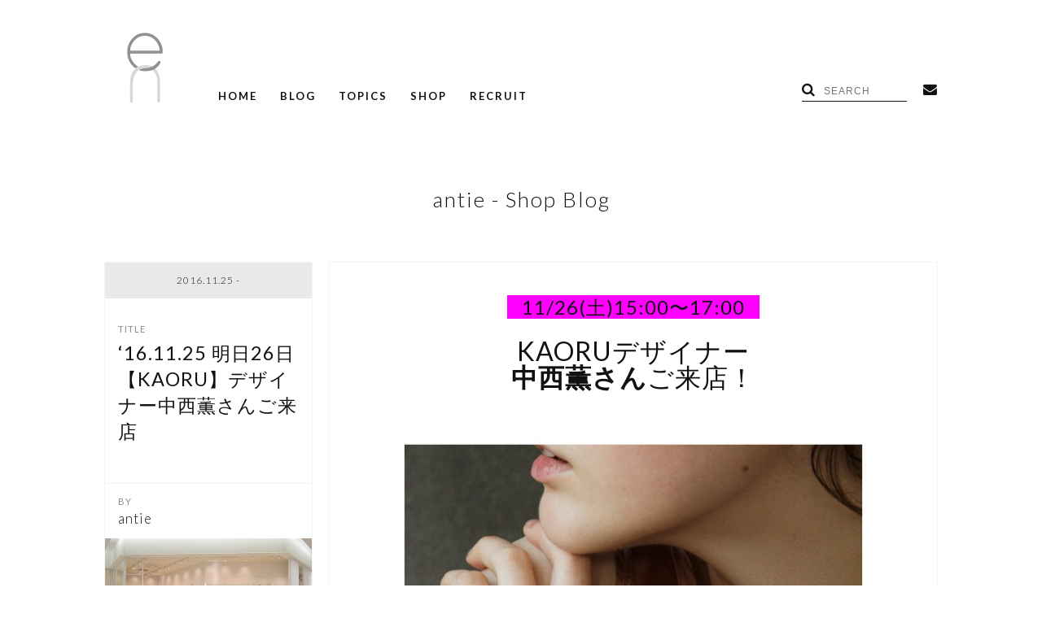

--- FILE ---
content_type: text/html; charset=UTF-8
request_url: https://en-inc.jp/blogs/antiemv20161125.html
body_size: 14925
content:

<!DOCTYPE html>
<html lang="ja" class="no-js">
<head>
	<meta charset="UTF-8">
		<script>(function(html){html.className = html.className.replace(/\bno-js\b/,'js')})(document.documentElement);</script>
<title>&#8216;16.11.25 明日26日【KAORU】デザイナー中西薫さんご来店 &#8211; en-inc.</title>
<meta name='robots' content='max-image-preview:large' />
<link rel='dns-prefetch' href='//fonts.googleapis.com' />
<link rel="alternate" type="application/rss+xml" title="en-inc. &raquo; フィード" href="https://en-inc.jp/feed" />
<script type="text/javascript">
/* <![CDATA[ */
window._wpemojiSettings = {"baseUrl":"https:\/\/s.w.org\/images\/core\/emoji\/14.0.0\/72x72\/","ext":".png","svgUrl":"https:\/\/s.w.org\/images\/core\/emoji\/14.0.0\/svg\/","svgExt":".svg","source":{"concatemoji":"https:\/\/en-inc.jp\/en_wp\/wp-includes\/js\/wp-emoji-release.min.js?ver=6.4.7"}};
/*! This file is auto-generated */
!function(i,n){var o,s,e;function c(e){try{var t={supportTests:e,timestamp:(new Date).valueOf()};sessionStorage.setItem(o,JSON.stringify(t))}catch(e){}}function p(e,t,n){e.clearRect(0,0,e.canvas.width,e.canvas.height),e.fillText(t,0,0);var t=new Uint32Array(e.getImageData(0,0,e.canvas.width,e.canvas.height).data),r=(e.clearRect(0,0,e.canvas.width,e.canvas.height),e.fillText(n,0,0),new Uint32Array(e.getImageData(0,0,e.canvas.width,e.canvas.height).data));return t.every(function(e,t){return e===r[t]})}function u(e,t,n){switch(t){case"flag":return n(e,"\ud83c\udff3\ufe0f\u200d\u26a7\ufe0f","\ud83c\udff3\ufe0f\u200b\u26a7\ufe0f")?!1:!n(e,"\ud83c\uddfa\ud83c\uddf3","\ud83c\uddfa\u200b\ud83c\uddf3")&&!n(e,"\ud83c\udff4\udb40\udc67\udb40\udc62\udb40\udc65\udb40\udc6e\udb40\udc67\udb40\udc7f","\ud83c\udff4\u200b\udb40\udc67\u200b\udb40\udc62\u200b\udb40\udc65\u200b\udb40\udc6e\u200b\udb40\udc67\u200b\udb40\udc7f");case"emoji":return!n(e,"\ud83e\udef1\ud83c\udffb\u200d\ud83e\udef2\ud83c\udfff","\ud83e\udef1\ud83c\udffb\u200b\ud83e\udef2\ud83c\udfff")}return!1}function f(e,t,n){var r="undefined"!=typeof WorkerGlobalScope&&self instanceof WorkerGlobalScope?new OffscreenCanvas(300,150):i.createElement("canvas"),a=r.getContext("2d",{willReadFrequently:!0}),o=(a.textBaseline="top",a.font="600 32px Arial",{});return e.forEach(function(e){o[e]=t(a,e,n)}),o}function t(e){var t=i.createElement("script");t.src=e,t.defer=!0,i.head.appendChild(t)}"undefined"!=typeof Promise&&(o="wpEmojiSettingsSupports",s=["flag","emoji"],n.supports={everything:!0,everythingExceptFlag:!0},e=new Promise(function(e){i.addEventListener("DOMContentLoaded",e,{once:!0})}),new Promise(function(t){var n=function(){try{var e=JSON.parse(sessionStorage.getItem(o));if("object"==typeof e&&"number"==typeof e.timestamp&&(new Date).valueOf()<e.timestamp+604800&&"object"==typeof e.supportTests)return e.supportTests}catch(e){}return null}();if(!n){if("undefined"!=typeof Worker&&"undefined"!=typeof OffscreenCanvas&&"undefined"!=typeof URL&&URL.createObjectURL&&"undefined"!=typeof Blob)try{var e="postMessage("+f.toString()+"("+[JSON.stringify(s),u.toString(),p.toString()].join(",")+"));",r=new Blob([e],{type:"text/javascript"}),a=new Worker(URL.createObjectURL(r),{name:"wpTestEmojiSupports"});return void(a.onmessage=function(e){c(n=e.data),a.terminate(),t(n)})}catch(e){}c(n=f(s,u,p))}t(n)}).then(function(e){for(var t in e)n.supports[t]=e[t],n.supports.everything=n.supports.everything&&n.supports[t],"flag"!==t&&(n.supports.everythingExceptFlag=n.supports.everythingExceptFlag&&n.supports[t]);n.supports.everythingExceptFlag=n.supports.everythingExceptFlag&&!n.supports.flag,n.DOMReady=!1,n.readyCallback=function(){n.DOMReady=!0}}).then(function(){return e}).then(function(){var e;n.supports.everything||(n.readyCallback(),(e=n.source||{}).concatemoji?t(e.concatemoji):e.wpemoji&&e.twemoji&&(t(e.twemoji),t(e.wpemoji)))}))}((window,document),window._wpemojiSettings);
/* ]]> */
</script>
<style id='wp-emoji-styles-inline-css' type='text/css'>

	img.wp-smiley, img.emoji {
		display: inline !important;
		border: none !important;
		box-shadow: none !important;
		height: 1em !important;
		width: 1em !important;
		margin: 0 0.07em !important;
		vertical-align: -0.1em !important;
		background: none !important;
		padding: 0 !important;
	}
</style>
<link rel='stylesheet' id='wp-block-library-css' href='https://en-inc.jp/en_wp/wp-includes/css/dist/block-library/style.min.css?ver=6.4.7' type='text/css' media='all' />
<style id='classic-theme-styles-inline-css' type='text/css'>
/*! This file is auto-generated */
.wp-block-button__link{color:#fff;background-color:#32373c;border-radius:9999px;box-shadow:none;text-decoration:none;padding:calc(.667em + 2px) calc(1.333em + 2px);font-size:1.125em}.wp-block-file__button{background:#32373c;color:#fff;text-decoration:none}
</style>
<style id='global-styles-inline-css' type='text/css'>
body{--wp--preset--color--black: #000000;--wp--preset--color--cyan-bluish-gray: #abb8c3;--wp--preset--color--white: #ffffff;--wp--preset--color--pale-pink: #f78da7;--wp--preset--color--vivid-red: #cf2e2e;--wp--preset--color--luminous-vivid-orange: #ff6900;--wp--preset--color--luminous-vivid-amber: #fcb900;--wp--preset--color--light-green-cyan: #7bdcb5;--wp--preset--color--vivid-green-cyan: #00d084;--wp--preset--color--pale-cyan-blue: #8ed1fc;--wp--preset--color--vivid-cyan-blue: #0693e3;--wp--preset--color--vivid-purple: #9b51e0;--wp--preset--gradient--vivid-cyan-blue-to-vivid-purple: linear-gradient(135deg,rgba(6,147,227,1) 0%,rgb(155,81,224) 100%);--wp--preset--gradient--light-green-cyan-to-vivid-green-cyan: linear-gradient(135deg,rgb(122,220,180) 0%,rgb(0,208,130) 100%);--wp--preset--gradient--luminous-vivid-amber-to-luminous-vivid-orange: linear-gradient(135deg,rgba(252,185,0,1) 0%,rgba(255,105,0,1) 100%);--wp--preset--gradient--luminous-vivid-orange-to-vivid-red: linear-gradient(135deg,rgba(255,105,0,1) 0%,rgb(207,46,46) 100%);--wp--preset--gradient--very-light-gray-to-cyan-bluish-gray: linear-gradient(135deg,rgb(238,238,238) 0%,rgb(169,184,195) 100%);--wp--preset--gradient--cool-to-warm-spectrum: linear-gradient(135deg,rgb(74,234,220) 0%,rgb(151,120,209) 20%,rgb(207,42,186) 40%,rgb(238,44,130) 60%,rgb(251,105,98) 80%,rgb(254,248,76) 100%);--wp--preset--gradient--blush-light-purple: linear-gradient(135deg,rgb(255,206,236) 0%,rgb(152,150,240) 100%);--wp--preset--gradient--blush-bordeaux: linear-gradient(135deg,rgb(254,205,165) 0%,rgb(254,45,45) 50%,rgb(107,0,62) 100%);--wp--preset--gradient--luminous-dusk: linear-gradient(135deg,rgb(255,203,112) 0%,rgb(199,81,192) 50%,rgb(65,88,208) 100%);--wp--preset--gradient--pale-ocean: linear-gradient(135deg,rgb(255,245,203) 0%,rgb(182,227,212) 50%,rgb(51,167,181) 100%);--wp--preset--gradient--electric-grass: linear-gradient(135deg,rgb(202,248,128) 0%,rgb(113,206,126) 100%);--wp--preset--gradient--midnight: linear-gradient(135deg,rgb(2,3,129) 0%,rgb(40,116,252) 100%);--wp--preset--font-size--small: 13px;--wp--preset--font-size--medium: 20px;--wp--preset--font-size--large: 36px;--wp--preset--font-size--x-large: 42px;--wp--preset--spacing--20: 0.44rem;--wp--preset--spacing--30: 0.67rem;--wp--preset--spacing--40: 1rem;--wp--preset--spacing--50: 1.5rem;--wp--preset--spacing--60: 2.25rem;--wp--preset--spacing--70: 3.38rem;--wp--preset--spacing--80: 5.06rem;--wp--preset--shadow--natural: 6px 6px 9px rgba(0, 0, 0, 0.2);--wp--preset--shadow--deep: 12px 12px 50px rgba(0, 0, 0, 0.4);--wp--preset--shadow--sharp: 6px 6px 0px rgba(0, 0, 0, 0.2);--wp--preset--shadow--outlined: 6px 6px 0px -3px rgba(255, 255, 255, 1), 6px 6px rgba(0, 0, 0, 1);--wp--preset--shadow--crisp: 6px 6px 0px rgba(0, 0, 0, 1);}:where(.is-layout-flex){gap: 0.5em;}:where(.is-layout-grid){gap: 0.5em;}body .is-layout-flow > .alignleft{float: left;margin-inline-start: 0;margin-inline-end: 2em;}body .is-layout-flow > .alignright{float: right;margin-inline-start: 2em;margin-inline-end: 0;}body .is-layout-flow > .aligncenter{margin-left: auto !important;margin-right: auto !important;}body .is-layout-constrained > .alignleft{float: left;margin-inline-start: 0;margin-inline-end: 2em;}body .is-layout-constrained > .alignright{float: right;margin-inline-start: 2em;margin-inline-end: 0;}body .is-layout-constrained > .aligncenter{margin-left: auto !important;margin-right: auto !important;}body .is-layout-constrained > :where(:not(.alignleft):not(.alignright):not(.alignfull)){max-width: var(--wp--style--global--content-size);margin-left: auto !important;margin-right: auto !important;}body .is-layout-constrained > .alignwide{max-width: var(--wp--style--global--wide-size);}body .is-layout-flex{display: flex;}body .is-layout-flex{flex-wrap: wrap;align-items: center;}body .is-layout-flex > *{margin: 0;}body .is-layout-grid{display: grid;}body .is-layout-grid > *{margin: 0;}:where(.wp-block-columns.is-layout-flex){gap: 2em;}:where(.wp-block-columns.is-layout-grid){gap: 2em;}:where(.wp-block-post-template.is-layout-flex){gap: 1.25em;}:where(.wp-block-post-template.is-layout-grid){gap: 1.25em;}.has-black-color{color: var(--wp--preset--color--black) !important;}.has-cyan-bluish-gray-color{color: var(--wp--preset--color--cyan-bluish-gray) !important;}.has-white-color{color: var(--wp--preset--color--white) !important;}.has-pale-pink-color{color: var(--wp--preset--color--pale-pink) !important;}.has-vivid-red-color{color: var(--wp--preset--color--vivid-red) !important;}.has-luminous-vivid-orange-color{color: var(--wp--preset--color--luminous-vivid-orange) !important;}.has-luminous-vivid-amber-color{color: var(--wp--preset--color--luminous-vivid-amber) !important;}.has-light-green-cyan-color{color: var(--wp--preset--color--light-green-cyan) !important;}.has-vivid-green-cyan-color{color: var(--wp--preset--color--vivid-green-cyan) !important;}.has-pale-cyan-blue-color{color: var(--wp--preset--color--pale-cyan-blue) !important;}.has-vivid-cyan-blue-color{color: var(--wp--preset--color--vivid-cyan-blue) !important;}.has-vivid-purple-color{color: var(--wp--preset--color--vivid-purple) !important;}.has-black-background-color{background-color: var(--wp--preset--color--black) !important;}.has-cyan-bluish-gray-background-color{background-color: var(--wp--preset--color--cyan-bluish-gray) !important;}.has-white-background-color{background-color: var(--wp--preset--color--white) !important;}.has-pale-pink-background-color{background-color: var(--wp--preset--color--pale-pink) !important;}.has-vivid-red-background-color{background-color: var(--wp--preset--color--vivid-red) !important;}.has-luminous-vivid-orange-background-color{background-color: var(--wp--preset--color--luminous-vivid-orange) !important;}.has-luminous-vivid-amber-background-color{background-color: var(--wp--preset--color--luminous-vivid-amber) !important;}.has-light-green-cyan-background-color{background-color: var(--wp--preset--color--light-green-cyan) !important;}.has-vivid-green-cyan-background-color{background-color: var(--wp--preset--color--vivid-green-cyan) !important;}.has-pale-cyan-blue-background-color{background-color: var(--wp--preset--color--pale-cyan-blue) !important;}.has-vivid-cyan-blue-background-color{background-color: var(--wp--preset--color--vivid-cyan-blue) !important;}.has-vivid-purple-background-color{background-color: var(--wp--preset--color--vivid-purple) !important;}.has-black-border-color{border-color: var(--wp--preset--color--black) !important;}.has-cyan-bluish-gray-border-color{border-color: var(--wp--preset--color--cyan-bluish-gray) !important;}.has-white-border-color{border-color: var(--wp--preset--color--white) !important;}.has-pale-pink-border-color{border-color: var(--wp--preset--color--pale-pink) !important;}.has-vivid-red-border-color{border-color: var(--wp--preset--color--vivid-red) !important;}.has-luminous-vivid-orange-border-color{border-color: var(--wp--preset--color--luminous-vivid-orange) !important;}.has-luminous-vivid-amber-border-color{border-color: var(--wp--preset--color--luminous-vivid-amber) !important;}.has-light-green-cyan-border-color{border-color: var(--wp--preset--color--light-green-cyan) !important;}.has-vivid-green-cyan-border-color{border-color: var(--wp--preset--color--vivid-green-cyan) !important;}.has-pale-cyan-blue-border-color{border-color: var(--wp--preset--color--pale-cyan-blue) !important;}.has-vivid-cyan-blue-border-color{border-color: var(--wp--preset--color--vivid-cyan-blue) !important;}.has-vivid-purple-border-color{border-color: var(--wp--preset--color--vivid-purple) !important;}.has-vivid-cyan-blue-to-vivid-purple-gradient-background{background: var(--wp--preset--gradient--vivid-cyan-blue-to-vivid-purple) !important;}.has-light-green-cyan-to-vivid-green-cyan-gradient-background{background: var(--wp--preset--gradient--light-green-cyan-to-vivid-green-cyan) !important;}.has-luminous-vivid-amber-to-luminous-vivid-orange-gradient-background{background: var(--wp--preset--gradient--luminous-vivid-amber-to-luminous-vivid-orange) !important;}.has-luminous-vivid-orange-to-vivid-red-gradient-background{background: var(--wp--preset--gradient--luminous-vivid-orange-to-vivid-red) !important;}.has-very-light-gray-to-cyan-bluish-gray-gradient-background{background: var(--wp--preset--gradient--very-light-gray-to-cyan-bluish-gray) !important;}.has-cool-to-warm-spectrum-gradient-background{background: var(--wp--preset--gradient--cool-to-warm-spectrum) !important;}.has-blush-light-purple-gradient-background{background: var(--wp--preset--gradient--blush-light-purple) !important;}.has-blush-bordeaux-gradient-background{background: var(--wp--preset--gradient--blush-bordeaux) !important;}.has-luminous-dusk-gradient-background{background: var(--wp--preset--gradient--luminous-dusk) !important;}.has-pale-ocean-gradient-background{background: var(--wp--preset--gradient--pale-ocean) !important;}.has-electric-grass-gradient-background{background: var(--wp--preset--gradient--electric-grass) !important;}.has-midnight-gradient-background{background: var(--wp--preset--gradient--midnight) !important;}.has-small-font-size{font-size: var(--wp--preset--font-size--small) !important;}.has-medium-font-size{font-size: var(--wp--preset--font-size--medium) !important;}.has-large-font-size{font-size: var(--wp--preset--font-size--large) !important;}.has-x-large-font-size{font-size: var(--wp--preset--font-size--x-large) !important;}
.wp-block-navigation a:where(:not(.wp-element-button)){color: inherit;}
:where(.wp-block-post-template.is-layout-flex){gap: 1.25em;}:where(.wp-block-post-template.is-layout-grid){gap: 1.25em;}
:where(.wp-block-columns.is-layout-flex){gap: 2em;}:where(.wp-block-columns.is-layout-grid){gap: 2em;}
.wp-block-pullquote{font-size: 1.5em;line-height: 1.6;}
</style>
<link rel='stylesheet' id='contact-form-7-css' href='https://en-inc.jp/en_wp/wp-content/plugins/contact-form-7/includes/css/styles.css?ver=5.4.2' type='text/css' media='all' />
<link rel='stylesheet' id='twentysixteen-fonts-css' href='https://fonts.googleapis.com/css?family=Merriweather%3A400%2C700%2C900%2C400italic%2C700italic%2C900italic%7CInconsolata%3A400&#038;subset=latin%2Clatin-ext' type='text/css' media='all' />
<link rel='stylesheet' id='genericons-css' href='https://en-inc.jp/en_wp/wp-content/themes/en_inc/genericons/genericons.css?ver=3.4.1' type='text/css' media='all' />
<link rel='stylesheet' id='twentysixteen-style-css' href='https://en-inc.jp/en_wp/wp-content/themes/en_inc/style.css?ver=6.4.7' type='text/css' media='all' />
<!--[if lt IE 10]>
<link rel='stylesheet' id='twentysixteen-ie-css' href='https://en-inc.jp/en_wp/wp-content/themes/en_inc/css/ie.css?ver=20160412' type='text/css' media='all' />
<![endif]-->
<!--[if lt IE 9]>
<link rel='stylesheet' id='twentysixteen-ie8-css' href='https://en-inc.jp/en_wp/wp-content/themes/en_inc/css/ie8.css?ver=20160412' type='text/css' media='all' />
<![endif]-->
<!--[if lt IE 8]>
<link rel='stylesheet' id='twentysixteen-ie7-css' href='https://en-inc.jp/en_wp/wp-content/themes/en_inc/css/ie7.css?ver=20160412' type='text/css' media='all' />
<![endif]-->
<!--[if lt IE 9]>
<script type="text/javascript" src="https://en-inc.jp/en_wp/wp-content/themes/en_inc/js/html5.js?ver=3.7.3" id="twentysixteen-html5-js"></script>
<![endif]-->
<link rel="https://api.w.org/" href="https://en-inc.jp/wp-json/" /><link rel="alternate" type="application/json" href="https://en-inc.jp/wp-json/wp/v2/posts/12011" /><link rel="EditURI" type="application/rsd+xml" title="RSD" href="https://en-inc.jp/en_wp/xmlrpc.php?rsd" />
<meta name="generator" content="WordPress 6.4.7" />
<link rel="canonical" href="https://en-inc.jp/blogs/antiemv20161125.html" />
<link rel='shortlink' href='https://en-inc.jp/?p=12011' />
<link rel="alternate" type="application/json+oembed" href="https://en-inc.jp/wp-json/oembed/1.0/embed?url=https%3A%2F%2Fen-inc.jp%2Fblogs%2Fantiemv20161125.html" />
<link rel="alternate" type="text/xml+oembed" href="https://en-inc.jp/wp-json/oembed/1.0/embed?url=https%3A%2F%2Fen-inc.jp%2Fblogs%2Fantiemv20161125.html&#038;format=xml" />
<link rel="icon" href="https://en-inc.jp/en_wp/wp-content/uploads/2024/01/cropped-logo-32x32.png" sizes="32x32" />
<link rel="icon" href="https://en-inc.jp/en_wp/wp-content/uploads/2024/01/cropped-logo-192x192.png" sizes="192x192" />
<link rel="apple-touch-icon" href="https://en-inc.jp/en_wp/wp-content/uploads/2024/01/cropped-logo-180x180.png" />
<meta name="msapplication-TileImage" content="https://en-inc.jp/en_wp/wp-content/uploads/2024/01/cropped-logo-270x270.png" />

<meta http-equiv="Expires" content="86400">
<meta http-equiv="X-UA-Compatible" content="IE=edge,chrome=1">
<meta name="viewport" content="width=device-width, initial-scale=1.0">
<meta name="apple-mobile-web-app-capable" content="yes" />
<meta name="format-detection" content="telephone=no">
<meta name="robots" content="index, follow">

  <title>&#8216;16.11.25 明日26日【KAORU】デザイナー中西薫さんご来店 | en-inc.</title>
  <meta name="description" content="   11/26(土)15:00〜17:00   KAORUデザイナー中西薫さんご来店！いよいよ待ちに待った薫さんのご来店です…!!!この期間中だけに用意したスペシャルアイテムの他にも、いくつか特別なアクセサリーも薫さん直々にお持ち頂けるようです♡デ...">
<link rel="preload" as="style" href="https://en-inc.jp/en_wp/wp-content/themes/en_inc/common/css/default.min.css?230531">
<link rel="preload" as="style" href="https://en-inc.jp/en_wp/wp-content/themes/en_inc/common/css/custom.min.css?230531">
<link rel="preload" as="style" href="https://en-inc.jp/en_wp/wp-content/themes/en_inc/common/css/sub.min.css?230531">
<link rel="preload" as="script" href="https://ajax.googleapis.com/ajax/libs/jquery/2.2.4/jquery.min.js">

<link href='https://en-inc.jp/en_wp/wp-content/themes/en_inc/common/css/default.min.css?230531' rel='stylesheet' type='text/css'>
<link href='https://en-inc.jp/en_wp/wp-content/themes/en_inc/common/css/custom.min.css?230531' rel='stylesheet' type='text/css'>

<link href='https://en-inc.jp/en_wp/wp-content/themes/en_inc/common/css/sub.min.css?230531' rel='stylesheet' type='text/css'>

<link href='https://fonts.googleapis.com/css?family=Lato:300,400,700' rel='stylesheet' type='text/css'>
<link rel="stylesheet" href="https://maxcdn.bootstrapcdn.com/font-awesome/4.6.0/css/font-awesome.min.css">

</head>

<body data-rsssl=1 id="shopblog" class="sub detail">
  

<script>
  (function(i,s,o,g,r,a,m){i['GoogleAnalyticsObject']=r;i[r]=i[r]||function(){
  (i[r].q=i[r].q||[]).push(arguments)},i[r].l=1*new Date();a=s.createElement(o),
  m=s.getElementsByTagName(o)[0];a.async=1;a.src=g;m.parentNode.insertBefore(a,m)
  })(window,document,'script','https://www.google-analytics.com/analytics.js','ga');

  ga('create', 'UA-81815656-1', 'auto');
  ga('send', 'pageview');

</script>


  <header role="banner">
    <p id="logo"><a href="https://en-inc.jp/"><img src="https://en-inc.jp/en_wp/wp-content/themes/en_inc/img/layout/logo.png" /></a></p>
    <p id="SPnav"><img src="https://en-inc.jp/en_wp/wp-content/themes/en_inc/img/layout/nav.png" class="on" /><img src="https://en-inc.jp/en_wp/wp-content/themes/en_inc/img/layout/close.png" /></p>
    <nav role="navigation">
      <ul>
        <li><a href="https://en-inc.jp/">HOME</a></li>
        <li><a href="https://en-inc.jp/blog">BLOG</a></li>
        <li><a href="https://en-inc.jp/topics">TOPICS</a>
          <div>
            <a href="https://en-inc.jp/news">NEWS</a>
            <a href="https://en-inc.jp/column">COLUMN</a>
            <a href="https://en-inc.jp/recruit">RECRUIT</a>
          </div>
        </li>
        <li><a href="https://en-inc.jp/shop_list">SHOP</a></li>
        <li><a href="https://en-inc.jp/recruit_page">RECRUIT</a></li>
      </ul>
    </nav>
    <ul id="subMenu">
      <li id="search"><i class="fa fa-search" aria-hidden="true"></i><form role="search" method="get" action="https://en-inc.jp/blog"><input type="text" name="q" value="" placeholder="SEARCH"></form></li>
      <li><a href="https://en-inc.jp/contact"><i class="fa fa-envelope" aria-hidden="true"></i></a></li>
<!--
      <li><a href="https://www.facebook.com/eninc/" target="_blank"><i class="fa fa-facebook-official" aria-hidden="true"></i></a></li>
      <li><a href="https://www.instagram.com/eninc.press/" target="_blank"><i class="fa fa-instagram" aria-hidden="true"></i></a></li>
-->
    </ul>
  </header>
































































































































































































































































































































































































































































































































































































































































































































































<section>

            <h1>
      antie - Shop Blog
    </h1>
    
    <div class="clearfix">


 <div class="left_wrap">

      <ul class="left">
        <li class="date">2016.11.25 -</li>
        <li class="title">&#8216;16.11.25 明日26日【KAORU】デザイナー中西薫さんご来店</li>
      </ul>

      </div>

 <div class="right">
        <article>
        <p style="text-align: center"><span style="font-size: 18pt;background-color: #ff00ff">   11/26(土)15:00〜17:00   </span><br /><br /><span style="font-size: 24pt">KAORUデザイナー<br /><strong>中西薫さん</strong>ご来店！</span><br /><img fetchpriority="high" decoding="async" class="aligncenter size-large wp-image-12029" src="https://en-inc.jp/en_wp/wp-content/uploads/2016/11/14-1024x1024.jpg" alt="14" width="840" height="840" srcset="https://en-inc.jp/en_wp/wp-content/uploads/2016/11/14-1024x1024.jpg 1024w, https://en-inc.jp/en_wp/wp-content/uploads/2016/11/14-150x150.jpg 150w, https://en-inc.jp/en_wp/wp-content/uploads/2016/11/14-300x300.jpg 300w, https://en-inc.jp/en_wp/wp-content/uploads/2016/11/14-768x768.jpg 768w, https://en-inc.jp/en_wp/wp-content/uploads/2016/11/14.jpg 1080w" sizes="(max-width: 709px) 85vw, (max-width: 909px) 67vw, (max-width: 1362px) 62vw, 840px" />いよいよ待ちに待った薫さんのご来店です…!!!<br />この期間中だけに用意したスペシャルアイテムの他にも、<br />いくつか特別なアクセサリーも薫さん直々にお持ち頂けるようです♡<br /><br />デザイナーの薫さんと直接お話しながらアクセサリーを選んで頂ける<br />ほんとうにスペシャルなイベントです！<br />今シーズンのおすすめは絶対コレ！<br />とか、<br />お手持ちのリングにはコレを合わせたら今年っぽくなる、<br />など。。<br />薫さん自ら発信するKAORU攻略法をぜひ伝授していただきたいですね♫<br /><br /><span style="font-size: 8pt">※時間帯により混雑も予想されますので、お時間に余裕を持ってお越し頂ければ幸いでございます。</span><br /><br /><br /><strong>◆ KAORUイベントの途中経過をご報告…◆ <br /><br /><img decoding="async" class="size-large wp-image-12025 alignnone" src="https://en-inc.jp/en_wp/wp-content/uploads/2016/11/5256799207425.LINE_-1024x1024.jpg" alt="5256799207425-line" width="840" height="840" srcset="https://en-inc.jp/en_wp/wp-content/uploads/2016/11/5256799207425.LINE_-1024x1024.jpg 1024w, https://en-inc.jp/en_wp/wp-content/uploads/2016/11/5256799207425.LINE_-150x150.jpg 150w, https://en-inc.jp/en_wp/wp-content/uploads/2016/11/5256799207425.LINE_-300x300.jpg 300w, https://en-inc.jp/en_wp/wp-content/uploads/2016/11/5256799207425.LINE_-768x768.jpg 768w, https://en-inc.jp/en_wp/wp-content/uploads/2016/11/5256799207425.LINE_-1200x1200.jpg 1200w, https://en-inc.jp/en_wp/wp-content/uploads/2016/11/5256799207425.LINE_.jpg 1280w" sizes="(max-width: 709px) 85vw, (max-width: 909px) 67vw, (max-width: 1362px) 62vw, 840px" /><br /><br /></strong><br />今回antieMerukurVesenyiが全国でも先駆けて受注会を行った<br />にごりダイヤの連なりシリーズ(仮)。<br /><span style="font-size: 10pt;color: #808080">●¥48,000〜¥72,000+tax</span><br /><br />ブラックダイヤ、ブラウンダイヤ、ホワイトダイヤ、、<br />通常のダイヤモンドとは違う繊細で控えめな輝きは、<br />普段のお洋服にもすっととけ込む。<br />ナチュラルなきらめきはお肌をよりキレイに見せてくれますね。<br /><br />受注開始から皆さんの目を釘付けにしております。<br /><br /><br /><img decoding="async" class="aligncenter size-large wp-image-12026" src="https://en-inc.jp/en_wp/wp-content/uploads/2016/11/5256802363875.LINE_-1024x1024.jpg" alt="5256802363875-line" width="840" height="840" srcset="https://en-inc.jp/en_wp/wp-content/uploads/2016/11/5256802363875.LINE_-1024x1024.jpg 1024w, https://en-inc.jp/en_wp/wp-content/uploads/2016/11/5256802363875.LINE_-150x150.jpg 150w, https://en-inc.jp/en_wp/wp-content/uploads/2016/11/5256802363875.LINE_-300x300.jpg 300w, https://en-inc.jp/en_wp/wp-content/uploads/2016/11/5256802363875.LINE_-768x768.jpg 768w, https://en-inc.jp/en_wp/wp-content/uploads/2016/11/5256802363875.LINE_-1200x1200.jpg 1200w, https://en-inc.jp/en_wp/wp-content/uploads/2016/11/5256802363875.LINE_.jpg 1280w" sizes="(max-width: 709px) 85vw, (max-width: 909px) 67vw, (max-width: 1362px) 62vw, 840px" /><br />クリスマスコレクションも大変好評でございます。<br /><br /><img loading="lazy" decoding="async" class="aligncenter size-full wp-image-12030" src="https://en-inc.jp/en_wp/wp-content/uploads/2016/11/kao.jpg" alt="kao" width="589" height="589" srcset="https://en-inc.jp/en_wp/wp-content/uploads/2016/11/kao.jpg 589w, https://en-inc.jp/en_wp/wp-content/uploads/2016/11/kao-150x150.jpg 150w, https://en-inc.jp/en_wp/wp-content/uploads/2016/11/kao-300x300.jpg 300w" sizes="(max-width: 589px) 85vw, 589px" /><br />限定で入荷した天然石のシリーズはもはや完売にちかい勢い、、<br /><br />ぜひお早めに！<br /><br /><br /><br /><br /><span style="font-size: 14pt">■■■■■■■■■■■■■■■■■■■■■■■■■■■■■■■■</span><br /><br /><span style="font-size: 18pt">【YAECAのコンフォートシャツ】<br /><span style="font-size: 12pt">各型・各色入荷いたしました。</span><br /><br /><img loading="lazy" decoding="async" class="aligncenter size-large wp-image-12031" src="https://en-inc.jp/en_wp/wp-content/uploads/2016/11/5256797804377.LINE_-1024x768.jpg" alt="5256797804377-line" width="840" height="630" srcset="https://en-inc.jp/en_wp/wp-content/uploads/2016/11/5256797804377.LINE_-1024x768.jpg 1024w, https://en-inc.jp/en_wp/wp-content/uploads/2016/11/5256797804377.LINE_-300x225.jpg 300w, https://en-inc.jp/en_wp/wp-content/uploads/2016/11/5256797804377.LINE_-768x576.jpg 768w, https://en-inc.jp/en_wp/wp-content/uploads/2016/11/5256797804377.LINE_-1200x900.jpg 1200w, https://en-inc.jp/en_wp/wp-content/uploads/2016/11/5256797804377.LINE_.jpg 1478w" sizes="(max-width: 709px) 85vw, (max-width: 909px) 67vw, (max-width: 1362px) 62vw, 840px" /></span><br />YAECAのコンフォートシャツ、と一言でいっても、<br />実はいろんなバージョンがあるので揃っているうちに要check!です^w^<br />今シーズンは２型。<br /><br /><br />&#8212;&#8212;&#8212;&#8212;&#8212;&#8212;&#8212;&#8212;&#8212;&#8212;&#8212;&#8212;&#8212;&#8212;&#8212;&#8212;&#8212;&#8212;&#8212;&#8212;&#8212;&#8212;&#8212;&#8212;&#8212;&#8212;&#8212;&#8212;&#8212;&#8212;<br /><br /><br /><span style="color: #ccffff;font-size: 14pt;background-color: #003366">   ①【着丈→短め】【身幅→ワイド】¥19,000+tax   <br /></span><br /><img loading="lazy" decoding="async" class="aligncenter size-large wp-image-12023" src="https://en-inc.jp/en_wp/wp-content/uploads/2016/11/5256798094972.LINE_-1024x1024.jpg" alt="5256798094972-line" width="840" height="840" srcset="https://en-inc.jp/en_wp/wp-content/uploads/2016/11/5256798094972.LINE_-1024x1024.jpg 1024w, https://en-inc.jp/en_wp/wp-content/uploads/2016/11/5256798094972.LINE_-150x150.jpg 150w, https://en-inc.jp/en_wp/wp-content/uploads/2016/11/5256798094972.LINE_-300x300.jpg 300w, https://en-inc.jp/en_wp/wp-content/uploads/2016/11/5256798094972.LINE_-768x768.jpg 768w, https://en-inc.jp/en_wp/wp-content/uploads/2016/11/5256798094972.LINE_-1200x1200.jpg 1200w, https://en-inc.jp/en_wp/wp-content/uploads/2016/11/5256798094972.LINE_.jpg 1280w" sizes="(max-width: 709px) 85vw, (max-width: 909px) 67vw, (max-width: 1362px) 62vw, 840px" /><br />こちらは身幅がワイド、着丈はぱつっと短めのスナップボタンのタイプ。<br />どんなスタイルの方にもきっちり似合ってしまうデザインです。<br />ボトムにボリュームのあるコーディネートに合わせたいシルエット。<br />特に小柄な方には「着られてる感」も出なく、ぜひオススメしたい一着です。<br /><br /><br /><img loading="lazy" decoding="async" class="aligncenter size-medium wp-image-12027" src="https://en-inc.jp/en_wp/wp-content/uploads/2016/11/5256797915547.LINE_-300x300.jpg" alt="5256797915547-line" width="300" height="300" srcset="https://en-inc.jp/en_wp/wp-content/uploads/2016/11/5256797915547.LINE_-300x300.jpg 300w, https://en-inc.jp/en_wp/wp-content/uploads/2016/11/5256797915547.LINE_-150x150.jpg 150w, https://en-inc.jp/en_wp/wp-content/uploads/2016/11/5256797915547.LINE_-768x768.jpg 768w, https://en-inc.jp/en_wp/wp-content/uploads/2016/11/5256797915547.LINE_-1024x1024.jpg 1024w, https://en-inc.jp/en_wp/wp-content/uploads/2016/11/5256797915547.LINE_-1200x1200.jpg 1200w, https://en-inc.jp/en_wp/wp-content/uploads/2016/11/5256797915547.LINE_.jpg 1280w" sizes="(max-width: 300px) 85vw, 300px" />white/natural/blueの3色。SとMサイズ。<br /><br /><br />&#8212;&#8212;&#8212;&#8212;&#8212;&#8212;&#8212;&#8212;&#8212;&#8212;&#8212;&#8212;&#8212;&#8212;&#8212;&#8212;&#8212;&#8212;&#8212;&#8212;&#8212;&#8212;&#8212;&#8212;&#8212;&#8212;&#8212;&#8212;&#8212;&#8212;<br /><br /><br /><span style="color: #ccffff;font-size: 14pt;background-color: #008080">  <span style="color: #ccffcc"> ②【着丈→普通】【身幅→ややワイド】【ポケット付き】</span><br /><span style="color: #ccffcc">¥19,000〜¥22,000+tax</span>   </span><br /><br /><img loading="lazy" decoding="async" class="aligncenter size-large wp-image-12024" src="https://en-inc.jp/en_wp/wp-content/uploads/2016/11/5256798153876.LINE_-1024x1024.jpg" alt="5256798153876-line" width="840" height="840" srcset="https://en-inc.jp/en_wp/wp-content/uploads/2016/11/5256798153876.LINE_-1024x1024.jpg 1024w, https://en-inc.jp/en_wp/wp-content/uploads/2016/11/5256798153876.LINE_-150x150.jpg 150w, https://en-inc.jp/en_wp/wp-content/uploads/2016/11/5256798153876.LINE_-300x300.jpg 300w, https://en-inc.jp/en_wp/wp-content/uploads/2016/11/5256798153876.LINE_-768x768.jpg 768w, https://en-inc.jp/en_wp/wp-content/uploads/2016/11/5256798153876.LINE_-1200x1200.jpg 1200w, https://en-inc.jp/en_wp/wp-content/uploads/2016/11/5256798153876.LINE_.jpg 1280w" sizes="(max-width: 709px) 85vw, (max-width: 909px) 67vw, (max-width: 1362px) 62vw, 840px" /><br />こちらはお探しの方も多い、身頃の両サイドにポケットの付いているタイプ。<br />身幅はややワイド、着丈は普通の長さでスナップボタン。<br />羽織りっぽく前を開けて着てもサマになる1枚。<br />あえてのジャストサイズ、<br />あえてのオーバーサイズ、<br />など、サイズ選びにこだわってほしい形です。<br /><br /><br /><img loading="lazy" decoding="async" class="aligncenter size-medium wp-image-12022" src="https://en-inc.jp/en_wp/wp-content/uploads/2016/11/5256798052520.LINE_-300x300.jpg" alt="5256798052520-line" width="300" height="300" srcset="https://en-inc.jp/en_wp/wp-content/uploads/2016/11/5256798052520.LINE_-300x300.jpg 300w, https://en-inc.jp/en_wp/wp-content/uploads/2016/11/5256798052520.LINE_-150x150.jpg 150w, https://en-inc.jp/en_wp/wp-content/uploads/2016/11/5256798052520.LINE_-768x768.jpg 768w, https://en-inc.jp/en_wp/wp-content/uploads/2016/11/5256798052520.LINE_-1024x1024.jpg 1024w, https://en-inc.jp/en_wp/wp-content/uploads/2016/11/5256798052520.LINE_-1200x1200.jpg 1200w, https://en-inc.jp/en_wp/wp-content/uploads/2016/11/5256798052520.LINE_.jpg 1280w" sizes="(max-width: 300px) 85vw, 300px" />white/sax blueの2色。SとMサイズ。<br /><br /><br />&#8212;&#8212;&#8212;&#8212;&#8212;&#8212;&#8212;&#8212;&#8212;&#8212;&#8212;&#8212;&#8212;&#8212;&#8212;&#8212;&#8212;&#8212;&#8212;&#8212;&#8212;&#8212;&#8212;&#8212;&#8212;&#8212;&#8212;&#8212;&#8212;&#8212;<br /><br /><span style="font-size: 18pt"><strong><span style="color: #ffff00;background-color: #ff99cc">   P I V O T  ★ ５ 倍 ポ イ ン ト 開 催 中 ！   <br /></span></strong></span><br />11 / 27 (日) ま で 。<br /><br />ぜ ひ こ の お 得 な 期 間 中 に … ♡<br /><br />&#8212;&#8212;&#8212;&#8212;&#8212;&#8212;&#8212;&#8212;&#8212;&#8212;&#8212;&#8212;&#8212;&#8212;&#8212;<br /><br /><br /></p><p>&nbsp;</p>        </article>
        <div class="profile clearfix">
         <img alt='' src='https://secure.gravatar.com/avatar/a6944fab357244126dc5143c7afa6ef7?s=80&#038;d=mm&#038;r=g' srcset='https://secure.gravatar.com/avatar/a6944fab357244126dc5143c7afa6ef7?s=160&#038;d=mm&#038;r=g 2x' class='avatar avatar-80 photo' height='80' width='80' loading='lazy' decoding='async'/>          <div>
            <h1>
              <span>TEXT BY</span>antie            </h1>
            <h2>
              antie - STAFF
            </h2>
            <p>
            ANTIPASTをメインブランドにスタートし、 ひとつずつこだわりのあるドメスティックを中心としたセレクトショップ。 10年先も身に着けたいと思えるものを集めています。            </p>
          </div>
          <p>
            <a href="https://en-inc.jp/blog?author=antie" class="but">このスタッフの他の記事も見る</a>
          </p>
        </div>
      </div>

 <div class="left_wrap">
      
     

   <ul class="left shop">
        <li class="shopName">antie</li>
        <li class="shopImg"><img src="https://en-inc.jp/en_wp/wp-content/uploads/2016/07/IMG_8231-1-e1694258671628.jpeg" /></li>
        <li class="shopLead"><p>ANTIPAST,minä perhonenをメインに2003年に札幌で誕生したセレクトショップ。心に留まるマテリアル、温度感のある刺繍や手染め、毎日でも着たくなる肌が喜ぶ天然素材など。</p><p>&nbsp;</p></li>
        <li class="shopInfo">OPEN 10:00 - CLOSE 21:00<br />

                〒060-0005<br />札幌市中央区北5条西2丁目 札幌ステラプレイスEAST 2F<br />
                        TEL 011-209-5252<br />
                        E-mail antie@burnish.jp<br />
                 
        </li>
        <li class="brand header">取り扱いブランド</li>
        <li class="shopLead">ANTIPAST<br />
minä perhonen<br />
<br />
- WEAR -<br />
apuntob<br />
closely click pebble<br />
enrica<br />
evam eva<br />
FABRIQUE en planete terre<br />
GASA -<br />
gasa*grue<br />
Harikae<br />
Mii Collection<br />
nicholson & nicholson<br />
schiesser<br />
Vlas Blomme<br />
YAECA<br />
YAECA WRITE<br />
<br />
- GOODS -<br />
eb.a.gos<br />
chausser<br />
KAORU<br />
LAOCOONTE<br />
mononogu<br />
TRAVEL SHOES by chausser</li>
          <li class="shopLink"><a target="_blank" href="/ec" class="but">通信販売について</a></li>

             
        <li class="shopLink"><a href="https://en-inc.jp/blog/antie" class="but">SHOP BLOG</a></li>
     
            

        <li class="shopLink"><a target="_blank" href="http://maps.google.co.jp/maps?q=%E6%9C%AD%E5%B9%8C%E5%B8%82%E4%B8%AD%E5%A4%AE%E5%8C%BA%E5%8C%975%E6%9D%A1%E8%A5%BF2%E4%B8%81%E7%9B%AE+%E6%9C%AD%E5%B9%8C%E3%82%B9%E3%83%86%E3%83%A9%E3%83%97%E3%83%AC%E3%82%A4%E3%82%B9EAST+2F" class="but">Google Map</a></li>
        <li class="shopLink sns">
                   <a target="_blank" href="https://www.instagram.com/__antie__/" ><i class="fa fa-instagram" aria-hidden="true"></i></a>
                                        </li>


        


        <li class="category header">CATEGORY</li>

        <li class="category"><a href="https://en-inc.jp/blog?cats=EVENT&shopname=antie">EVENT</a></li><li class="category"><a href="https://en-inc.jp/blog?cats=WEAR&shopname=antie">WEAR</a></li><li class="category"><a href="https://en-inc.jp/blog?cats=GOODS&shopname=antie">GOODS</a></li><li class="category"><a href="https://en-inc.jp/blog?cats=ACCESSORY&shopname=antie">ACCESSORY</a></li><li class="category"><a href="https://en-inc.jp/blog?cats=HOME&shopname=antie">HOME</a></li><li class="category"><a href="https://en-inc.jp/blog?cats=19SS&shopname=antie">19SS</a></li><li class="category"><a href="https://en-inc.jp/blog?cats=18SS&shopname=antie">18SS</a></li><li class="category"><a href="https://en-inc.jp/blog?cats=17FW&shopname=antie">17FW</a></li><li class="category"><a href="https://en-inc.jp/blog?cats=17SS&shopname=antie">17SS</a></li><li class="category"><a href="https://en-inc.jp/blog?cats=16AW&shopname=antie">16AW</a></li><li class="category"><a href="https://en-inc.jp/blog?cats=NEWS&shopname=antie">NEWS</a></li>        


        <li class="brand header">BRAND</li>

          <li class="brand"><a href="https://en-inc.jp/blog?tags=kaoru&shopname=antie">KAORU</a></li><li class="brand"><a href="https://en-inc.jp/blog?tags=me-%25ef%25bc%2586-k&shopname=antie">Me ＆ K</a></li><li class="brand"><a href="https://en-inc.jp/blog?tags=mina-perhonen&shopname=antie">mina perhonen</a></li><li class="brand"><a href="https://en-inc.jp/blog?tags=vlas-blomme&shopname=antie">Vlas Blomme</a></li><li class="brand"><a href="https://en-inc.jp/blog?tags=yaeca&shopname=antie">YAECA</a></li><li class="brand"><a href="https://en-inc.jp/blog?tags=yaeca-contempo&shopname=antie">YAECA CONTEMPO</a></li><li class="brand"><a href="https://en-inc.jp/blog?tags=apuntob&shopname=antie">apuntob</a></li><li class="brand"><a href="https://en-inc.jp/blog?tags=duvetica&shopname=antie">DUVETICA</a></li><li class="brand"><a href="https://en-inc.jp/blog?tags=evam-eva&shopname=antie">evam eva</a></li><li class="brand"><a href="https://en-inc.jp/blog?tags=mii&shopname=antie">Mii</a></li><li class="brand"><a href="https://en-inc.jp/blog?tags=nicholson-%25ef%25bc%2586-nicholson&shopname=antie">nicholson ＆ nicholson</a></li><li class="brand"><a href="https://en-inc.jp/blog?tags=ticca&shopname=antie">TICCA</a></li><li class="brand"><a href="https://en-inc.jp/blog?tags=nico-nicholson-%25ef%25bc%2586-nicholson&shopname=antie">NICO nicholson ＆ nicholson</a></li><li class="brand"><a href="https://en-inc.jp/blog?tags=unfil&shopname=antie">unfil</a></li><li class="brand"><a href="https://en-inc.jp/blog?tags=antipast&shopname=antie">ANTIPAST</a></li><li class="brand"><a href="https://en-inc.jp/blog?tags=gasa&shopname=antie">GASA</a></li><li class="brand"><a href="https://en-inc.jp/blog?tags=enrica&shopname=antie">enrica</a></li><li class="brand"><a href="https://en-inc.jp/blog?tags=emicetic&shopname=antie">emic:etic</a></li><li class="brand"><a href="https://en-inc.jp/blog?tags=firo-bianco-uno&shopname=antie">FIRO BIANCO UNO</a></li><li class="brand"><a href="https://en-inc.jp/blog?tags=rosemunde&shopname=antie">ROSEMUNDE</a></li><li class="brand"><a href="https://en-inc.jp/blog?tags=ebagos&shopname=antie">ebagos</a></li><li class="brand"><a href="https://en-inc.jp/blog?tags=mina-perhonenm&shopname=antie">mina perhonenm</a></li><li class="brand"><a href="https://en-inc.jp/blog?tags=wataru-n&shopname=antie">wataru.N</a></li><li class="brand"><a href="https://en-inc.jp/blog?tags=beatriz-palacios&shopname=antie">BEATRIZ PALACIOS</a></li><li class="brand"><a href="https://en-inc.jp/blog?tags=lefije&shopname=antie">LEFIJE</a></li><li class="brand"><a href="https://en-inc.jp/blog?tags=aperdiem&shopname=antie">Aperdiem</a></li><li class="brand"><a href="https://en-inc.jp/blog?tags=eleph&shopname=antie">ELEPH</a></li><li class="brand"><a href="https://en-inc.jp/blog?tags=mimi-berry&shopname=antie">MIMI BERRY</a></li><li class="brand"><a href="https://en-inc.jp/blog?tags=fabrique-en-planete-terre&shopname=antie">FABRIQUE en planete terre</a></li><li class="brand"><a href="https://en-inc.jp/blog?tags=n-vb&shopname=antie">n.VB</a></li><li class="brand"><a href="https://en-inc.jp/blog?tags=mina&shopname=antie">mina</a></li><li class="brand"><a href="https://en-inc.jp/blog?tags=chausser&shopname=antie">Chausser</a></li><li class="brand"><a href="https://en-inc.jp/blog?tags=travel-shoes-by-chausser&shopname=antie">TRAVEL SHOES by chausser</a></li><li class="brand"><a href="https://en-inc.jp/blog?tags=yaeca-like-wear&shopname=antie">YAECA LIKE WEAR</a></li><li class="brand"><a href="https://en-inc.jp/blog?tags=yaeca-stock&shopname=antie">YAECA STOCK</a></li><li class="brand"><a href="https://en-inc.jp/blog?tags=yaeca-write&shopname=antie">YAECA WRITE</a></li><li class="brand"><a href="https://en-inc.jp/blog?tags=gasagrue&shopname=antie">gasa*grue</a></li><li class="brand"><a href="https://en-inc.jp/blog?tags=harikae&shopname=antie">Harikae</a></li><li class="brand"><a href="https://en-inc.jp/blog?tags=evam-eva-vie&shopname=antie">evam eva vie</a></li><li class="brand"><a href="https://en-inc.jp/blog?tags=cafca&shopname=antie">:CAFCA</a></li><li class="brand"><a href="https://en-inc.jp/blog?tags=a-point-etc&shopname=antie">a point etc</a></li><li class="brand"><a href="https://en-inc.jp/blog?tags=tamas&shopname=antie">tamas</a></li><li class="brand"><a href="https://en-inc.jp/blog?tags=laocoonte&shopname=antie">LAOCOONTE</a></li><li class="brand"><a href="https://en-inc.jp/blog?tags=tavelshoes-by-chausser&shopname=antie">TAVELSHOES by chausser</a></li><li class="brand"><a href="https://en-inc.jp/blog?tags=closely-click-pebble&shopname=antie">CLOSELY CLICK PEBBLE</a></li><li class="brand"><a href="https://en-inc.jp/blog?tags=asu&shopname=antie">asu</a></li><li class="brand"><a href="https://en-inc.jp/blog?tags=nico-nicholson-nicholson&shopname=antie">NICO nicholson &amp; nicholson</a></li><li class="brand"><a href="https://en-inc.jp/blog?tags=vialis&shopname=antie">Vialis</a></li><li class="brand"><a href="https://en-inc.jp/blog?tags=mature-ha&shopname=antie">mature ha.</a></li><li class="brand"><a href="https://en-inc.jp/blog?tags=leur-logette&shopname=antie">leur logette</a></li><li class="brand"><a href="https://en-inc.jp/blog?tags=nicholson-nicholson&shopname=antie">nicholson &amp; nicholson</a></li><li class="brand"><a href="https://en-inc.jp/blog?tags=mononogu&shopname=antie">mononogu</a></li><li class="brand"><a href="https://en-inc.jp/blog?tags=manipuri&shopname=antie">manipuri</a></li><li class="brand"><a href="https://en-inc.jp/blog?tags=six-coup-de-foudre&shopname=antie">Six coup de foudre</a></li><li class="brand"><a href="https://en-inc.jp/blog?tags=%25e3%2582%2582%25e3%2581%25ae%25e3%2581%25ae%25e3%2581%2590&shopname=antie">もののぐ</a></li><li class="brand"><a href="https://en-inc.jp/blog?tags=fil-daraignee&shopname=antie">Fil D'araignee</a></li><li class="brand"><a href="https://en-inc.jp/blog?tags=penta&shopname=antie">PENTA</a></li><li class="brand"><a href="https://en-inc.jp/blog?tags=closely&shopname=antie">CLOSELY</a></li><li class="brand"><a href="https://en-inc.jp/blog?tags=orsetto&shopname=antie">ORSETTO</a></li><li class="brand"><a href="https://en-inc.jp/blog?tags=schiesser&shopname=antie">Schiesser</a></li><li class="brand"><a href="https://en-inc.jp/blog?tags=bilitis-dix-sept-ans&shopname=antie">Bilitis dix-sept ans</a></li><li class="brand"><a href="https://en-inc.jp/blog?tags=les-basiques&shopname=antie">les basiques</a></li><li class="brand"><a href="https://en-inc.jp/blog?tags=sippos-sampling&shopname=antie">sippo's sampling</a></li><li class="brand"><a href="https://en-inc.jp/blog?tags=cohaku&shopname=antie">COHAKU</a></li><li class="brand"><a href="https://en-inc.jp/blog?tags=les-bijoux-v-et-s&shopname=antie">Les bijoux V et S</a></li><li class="brand"><a href="https://en-inc.jp/blog?tags=mukava&shopname=antie">MUKAVA</a></li><li class="brand"><a href="https://en-inc.jp/blog?tags=native-village&shopname=antie">NATIVE VILLAGE</a></li><li class="brand"><a href="https://en-inc.jp/blog?tags=aro&shopname=antie">ARO</a></li><li class="brand"><a href="https://en-inc.jp/blog?tags=murchison-hume&shopname=antie">Murchison-Hume</a></li><li class="brand"><a href="https://en-inc.jp/blog?tags=oeuf&shopname=antie">oeuf</a></li><li class="brand"><a href="https://en-inc.jp/blog?tags=le-crabe-rouge&shopname=antie">LE CRABE ROUGE</a></li><li class="brand"><a href="https://en-inc.jp/blog?tags=medo&shopname=antie">MEDO</a></li><li class="brand"><a href="https://en-inc.jp/blog?tags=binoche&shopname=antie">BINOCHE</a></li><li class="brand"><a href="https://en-inc.jp/blog?tags=coraltusk&shopname=antie">Coral&amp;Tusk</a></li>        
        <li class="archive header">POST ARCHIVE</li>
             <li class="archive"><a href="https://en-inc.jp/blog?archive=2025.11&shopname=antie">2025.11</a></li><li class="archive"><a href="https://en-inc.jp/blog?archive=2025.10&shopname=antie">2025.10</a></li><li class="archive"><a href="https://en-inc.jp/blog?archive=2025.09&shopname=antie">2025.09</a></li><li class="archive"><a href="https://en-inc.jp/blog?archive=2025.08&shopname=antie">2025.08</a></li><li class="archive"><a href="https://en-inc.jp/blog?archive=2025.07&shopname=antie">2025.07</a></li><li class="archive"><a href="https://en-inc.jp/blog?archive=2025.06&shopname=antie">2025.06</a></li><li class="archive"><a href="https://en-inc.jp/blog?archive=2025.05&shopname=antie">2025.05</a></li><li class="archive"><a href="https://en-inc.jp/blog?archive=2025.04&shopname=antie">2025.04</a></li><li class="archive"><a href="https://en-inc.jp/blog?archive=2025.03&shopname=antie">2025.03</a></li><li class="archive"><a href="https://en-inc.jp/blog?archive=2025.02&shopname=antie">2025.02</a></li><li class="archive"><a href="https://en-inc.jp/blog?archive=2025.01&shopname=antie">2025.01</a></li><li class="archive"><a href="https://en-inc.jp/blog?archive=2024.12&shopname=antie">2024.12</a></li><li class="archive"><a href="https://en-inc.jp/blog?archive=2024.11&shopname=antie">2024.11</a></li><li class="archive"><a href="https://en-inc.jp/blog?archive=2024.10&shopname=antie">2024.10</a></li><li class="archive"><a href="https://en-inc.jp/blog?archive=2024.09&shopname=antie">2024.09</a></li><li class="archive"><a href="https://en-inc.jp/blog?archive=2024.08&shopname=antie">2024.08</a></li><li class="archive"><a href="https://en-inc.jp/blog?archive=2024.07&shopname=antie">2024.07</a></li><li class="archive"><a href="https://en-inc.jp/blog?archive=2024.06&shopname=antie">2024.06</a></li><li class="archive"><a href="https://en-inc.jp/blog?archive=2024.05&shopname=antie">2024.05</a></li><li class="archive"><a href="https://en-inc.jp/blog?archive=2024.04&shopname=antie">2024.04</a></li><li class="archive"><a href="https://en-inc.jp/blog?archive=2024.03&shopname=antie">2024.03</a></li><li class="archive"><a href="https://en-inc.jp/blog?archive=2024.02&shopname=antie">2024.02</a></li><li class="archive"><a href="https://en-inc.jp/blog?archive=2024.01&shopname=antie">2024.01</a></li><li class="archive"><a href="https://en-inc.jp/blog?archive=2023.12&shopname=antie">2023.12</a></li><li class="archive"><a href="https://en-inc.jp/blog?archive=2023.11&shopname=antie">2023.11</a></li><li class="archive"><a href="https://en-inc.jp/blog?archive=2023.10&shopname=antie">2023.10</a></li><li class="archive"><a href="https://en-inc.jp/blog?archive=2023.09&shopname=antie">2023.09</a></li><li class="archive"><a href="https://en-inc.jp/blog?archive=2023.08&shopname=antie">2023.08</a></li><li class="archive"><a href="https://en-inc.jp/blog?archive=2023.07&shopname=antie">2023.07</a></li><li class="archive"><a href="https://en-inc.jp/blog?archive=2023.06&shopname=antie">2023.06</a></li><li class="archive"><a href="https://en-inc.jp/blog?archive=2023.05&shopname=antie">2023.05</a></li><li class="archive"><a href="https://en-inc.jp/blog?archive=2023.04&shopname=antie">2023.04</a></li><li class="archive"><a href="https://en-inc.jp/blog?archive=2023.03&shopname=antie">2023.03</a></li><li class="archive"><a href="https://en-inc.jp/blog?archive=2023.02&shopname=antie">2023.02</a></li><li class="archive"><a href="https://en-inc.jp/blog?archive=2023.01&shopname=antie">2023.01</a></li><li class="archive"><a href="https://en-inc.jp/blog?archive=2022.12&shopname=antie">2022.12</a></li><li class="archive"><a href="https://en-inc.jp/blog?archive=2022.11&shopname=antie">2022.11</a></li><li class="archive"><a href="https://en-inc.jp/blog?archive=2022.10&shopname=antie">2022.10</a></li><li class="archive"><a href="https://en-inc.jp/blog?archive=2022.09&shopname=antie">2022.09</a></li><li class="archive"><a href="https://en-inc.jp/blog?archive=2022.08&shopname=antie">2022.08</a></li><li class="archive"><a href="https://en-inc.jp/blog?archive=2022.07&shopname=antie">2022.07</a></li><li class="archive"><a href="https://en-inc.jp/blog?archive=2022.06&shopname=antie">2022.06</a></li><li class="archive"><a href="https://en-inc.jp/blog?archive=2022.05&shopname=antie">2022.05</a></li><li class="archive"><a href="https://en-inc.jp/blog?archive=2022.04&shopname=antie">2022.04</a></li><li class="archive"><a href="https://en-inc.jp/blog?archive=2022.03&shopname=antie">2022.03</a></li><li class="archive"><a href="https://en-inc.jp/blog?archive=2022.02&shopname=antie">2022.02</a></li><li class="archive"><a href="https://en-inc.jp/blog?archive=2022.01&shopname=antie">2022.01</a></li><li class="archive"><a href="https://en-inc.jp/blog?archive=2021.12&shopname=antie">2021.12</a></li><li class="archive"><a href="https://en-inc.jp/blog?archive=2021.11&shopname=antie">2021.11</a></li><li class="archive"><a href="https://en-inc.jp/blog?archive=2021.10&shopname=antie">2021.10</a></li><li class="archive"><a href="https://en-inc.jp/blog?archive=2021.09&shopname=antie">2021.09</a></li><li class="archive"><a href="https://en-inc.jp/blog?archive=2021.08&shopname=antie">2021.08</a></li><li class="archive"><a href="https://en-inc.jp/blog?archive=2021.07&shopname=antie">2021.07</a></li><li class="archive"><a href="https://en-inc.jp/blog?archive=2021.06&shopname=antie">2021.06</a></li><li class="archive"><a href="https://en-inc.jp/blog?archive=2021.05&shopname=antie">2021.05</a></li><li class="archive"><a href="https://en-inc.jp/blog?archive=2021.04&shopname=antie">2021.04</a></li><li class="archive"><a href="https://en-inc.jp/blog?archive=2021.03&shopname=antie">2021.03</a></li><li class="archive"><a href="https://en-inc.jp/blog?archive=2021.02&shopname=antie">2021.02</a></li><li class="archive"><a href="https://en-inc.jp/blog?archive=2021.01&shopname=antie">2021.01</a></li><li class="archive"><a href="https://en-inc.jp/blog?archive=2020.12&shopname=antie">2020.12</a></li><li class="archive"><a href="https://en-inc.jp/blog?archive=2020.11&shopname=antie">2020.11</a></li><li class="archive"><a href="https://en-inc.jp/blog?archive=2020.10&shopname=antie">2020.10</a></li><li class="archive"><a href="https://en-inc.jp/blog?archive=2020.09&shopname=antie">2020.09</a></li><li class="archive"><a href="https://en-inc.jp/blog?archive=2020.08&shopname=antie">2020.08</a></li><li class="archive"><a href="https://en-inc.jp/blog?archive=2020.07&shopname=antie">2020.07</a></li><li class="archive"><a href="https://en-inc.jp/blog?archive=2020.06&shopname=antie">2020.06</a></li><li class="archive"><a href="https://en-inc.jp/blog?archive=2020.05&shopname=antie">2020.05</a></li><li class="archive"><a href="https://en-inc.jp/blog?archive=2020.04&shopname=antie">2020.04</a></li><li class="archive"><a href="https://en-inc.jp/blog?archive=2020.03&shopname=antie">2020.03</a></li><li class="archive"><a href="https://en-inc.jp/blog?archive=2020.02&shopname=antie">2020.02</a></li><li class="archive"><a href="https://en-inc.jp/blog?archive=2020.01&shopname=antie">2020.01</a></li><li class="archive"><a href="https://en-inc.jp/blog?archive=2019.12&shopname=antie">2019.12</a></li><li class="archive"><a href="https://en-inc.jp/blog?archive=2019.11&shopname=antie">2019.11</a></li><li class="archive"><a href="https://en-inc.jp/blog?archive=2019.10&shopname=antie">2019.10</a></li><li class="archive"><a href="https://en-inc.jp/blog?archive=2019.09&shopname=antie">2019.09</a></li><li class="archive"><a href="https://en-inc.jp/blog?archive=2019.08&shopname=antie">2019.08</a></li><li class="archive"><a href="https://en-inc.jp/blog?archive=2019.07&shopname=antie">2019.07</a></li><li class="archive"><a href="https://en-inc.jp/blog?archive=2019.06&shopname=antie">2019.06</a></li><li class="archive"><a href="https://en-inc.jp/blog?archive=2019.05&shopname=antie">2019.05</a></li><li class="archive"><a href="https://en-inc.jp/blog?archive=2019.04&shopname=antie">2019.04</a></li><li class="archive"><a href="https://en-inc.jp/blog?archive=2019.03&shopname=antie">2019.03</a></li><li class="archive"><a href="https://en-inc.jp/blog?archive=2019.02&shopname=antie">2019.02</a></li><li class="archive"><a href="https://en-inc.jp/blog?archive=2019.01&shopname=antie">2019.01</a></li><li class="archive"><a href="https://en-inc.jp/blog?archive=2018.12&shopname=antie">2018.12</a></li><li class="archive"><a href="https://en-inc.jp/blog?archive=2018.11&shopname=antie">2018.11</a></li><li class="archive"><a href="https://en-inc.jp/blog?archive=2018.10&shopname=antie">2018.10</a></li><li class="archive"><a href="https://en-inc.jp/blog?archive=2018.09&shopname=antie">2018.09</a></li><li class="archive"><a href="https://en-inc.jp/blog?archive=2018.08&shopname=antie">2018.08</a></li><li class="archive"><a href="https://en-inc.jp/blog?archive=2018.07&shopname=antie">2018.07</a></li><li class="archive"><a href="https://en-inc.jp/blog?archive=2018.06&shopname=antie">2018.06</a></li><li class="archive"><a href="https://en-inc.jp/blog?archive=2018.05&shopname=antie">2018.05</a></li><li class="archive"><a href="https://en-inc.jp/blog?archive=2018.04&shopname=antie">2018.04</a></li><li class="archive"><a href="https://en-inc.jp/blog?archive=2018.03&shopname=antie">2018.03</a></li><li class="archive"><a href="https://en-inc.jp/blog?archive=2018.02&shopname=antie">2018.02</a></li><li class="archive"><a href="https://en-inc.jp/blog?archive=2018.01&shopname=antie">2018.01</a></li><li class="archive"><a href="https://en-inc.jp/blog?archive=2017.12&shopname=antie">2017.12</a></li><li class="archive"><a href="https://en-inc.jp/blog?archive=2017.11&shopname=antie">2017.11</a></li><li class="archive"><a href="https://en-inc.jp/blog?archive=2017.10&shopname=antie">2017.10</a></li><li class="archive"><a href="https://en-inc.jp/blog?archive=2017.09&shopname=antie">2017.09</a></li><li class="archive"><a href="https://en-inc.jp/blog?archive=2017.08&shopname=antie">2017.08</a></li><li class="archive"><a href="https://en-inc.jp/blog?archive=2017.07&shopname=antie">2017.07</a></li><li class="archive"><a href="https://en-inc.jp/blog?archive=2017.06&shopname=antie">2017.06</a></li><li class="archive"><a href="https://en-inc.jp/blog?archive=2017.05&shopname=antie">2017.05</a></li><li class="archive"><a href="https://en-inc.jp/blog?archive=2017.04&shopname=antie">2017.04</a></li><li class="archive"><a href="https://en-inc.jp/blog?archive=2017.03&shopname=antie">2017.03</a></li><li class="archive"><a href="https://en-inc.jp/blog?archive=2017.02&shopname=antie">2017.02</a></li><li class="archive"><a href="https://en-inc.jp/blog?archive=2017.01&shopname=antie">2017.01</a></li><li class="archive"><a href="https://en-inc.jp/blog?archive=2016.12&shopname=antie">2016.12</a></li><li class="archive"><a href="https://en-inc.jp/blog?archive=2016.11&shopname=antie">2016.11</a></li><li class="archive"><a href="https://en-inc.jp/blog?archive=2016.10&shopname=antie">2016.10</a></li><li class="archive"><a href="https://en-inc.jp/blog?archive=2016.09&shopname=antie">2016.09</a></li><li class="archive"><a href="https://en-inc.jp/blog?archive=2016.08&shopname=antie">2016.08</a></li><li class="archive"><a href="https://en-inc.jp/blog?archive=2016.07&shopname=antie">2016.07</a></li>      </ul>

      
      <div class="left calendar">
        <h5>UPDATE CALENDAR</h5>
        
       
        <ul class="day clearfix">
          <li>SUN</li>
          <li>MON</li>
          <li>TUE</li>
          <li>WED</li>
          <li>THU</li>
          <li>FRI</li>
          <li>SAT</li>
        </ul>
       
        
        <ul class="clearfix">
          <li></li><li></li><li></li><li></li><li></li><li></li><li>1</li><li>2</li><li class="posted"><a href="https://en-inc.jp/blog?date=20251103&shopname=antie">3</a></li><li class="posted"><a href="https://en-inc.jp/blog?date=20251104&shopname=antie">4</a></li><li>5</li><li>6</li><li class="posted"><a href="https://en-inc.jp/blog?date=20251107&shopname=antie">7</a></li><li>8</li><li>9</li><li>10</li><li>11</li><li>12</li><li>13</li><li>14</li><li>15</li><li>16</li><li>17</li><li>18</li><li>19</li><li>20</li><li>21</li><li>22</li><li>23</li><li>24</li><li>25</li><li>26</li><li>27</li><li>28</li><li>29</li><li>30</li>        </ul>
      </div>
      

</div>


    
      <ul class="pager">
<li class="prev"><a href="https://en-inc.jp/blogs/antiemv20161122.html">前の記事へ</a></li><li class="next"><a href="https://en-inc.jp/%e6%9c%aa%e5%88%86%e9%a1%9e/antiemv20161202.html">次の記事へ</a></li> 
      </ul>
      
    </div>
    

    <aside>
    <h1>
      Latest Shop Blog
    </h1>
    
    <ul class="thumbs">
      
       
     <li>
        <a href="https://en-inc.jp/blogs/noue20251108.html" class="thumb">
        <img src="https://en-inc.jp/en_wp/wp-content/uploads/2025/11/DSC_0163-1-320x213.jpg" />
        </a>
        <div>
          <p class="category"><a href="https://en-inc.jp/blog/aimeetnoue" >aimé et noué</a><span>2025.11.08</span></p>
          <h1>
           recommend piece　- cashmere knit &#8211;          </h1>
          
          <p class="excerpt">
           札幌は雪も降り始め、いよいよ冬の寒さを感じる季節になってきました。これからの季節に欠かせないのがニット。前回の...          </p>
          <a href="https://en-inc.jp/blogs/noue20251108.html" class="but">SEE MORE<i class="fa fa-angle-right" aria-hidden="true"></i></a>
        </div>
      </li>

      
     <li>
        <a href="https://en-inc.jp/blogs/antie2025107.html" class="thumb">
        <img src="https://en-inc.jp/en_wp/wp-content/uploads/2025/11/IMG_6224-2-320x213.jpeg" />
        </a>
        <div>
          <p class="category"><a href="https://en-inc.jp/blog/antie" >antie</a><span>2025.11.07</span></p>
          <h1>
           KAORU -pop up event- ② / 11.8(sat)-12(wed)          </h1>
          
          <p class="excerpt">
           KAORUpop up event11.8(sat)-12(wed)いよいよ、明日11/ 7(金)より下記期間...          </p>
          <a href="https://en-inc.jp/blogs/antie2025107.html" class="but">SEE MORE<i class="fa fa-angle-right" aria-hidden="true"></i></a>
        </div>
      </li>

      
     <li>
        <a href="https://en-inc.jp/blogs/noue20251007-2.html" class="thumb">
        <img src="https://en-inc.jp/en_wp/wp-content/uploads/2025/11/image0-320x213.jpeg" />
        </a>
        <div>
          <p class="category"><a href="https://en-inc.jp/blog/aimeetnoue" >aimé et noué</a><span>2025.11.07</span></p>
          <h1>
           new arrival LERET LERET          </h1>
          
          <p class="excerpt">
           現在バリエーション豊富に大・充実中のKnitですが、今週末11.8(sat)には久々に新しいブランドも到着しま...          </p>
          <a href="https://en-inc.jp/blogs/noue20251007-2.html" class="but">SEE MORE<i class="fa fa-angle-right" aria-hidden="true"></i></a>
        </div>
      </li>

      
     <li>
        <a href="https://en-inc.jp/blogs/noue20251106.html" class="thumb">
        <img src="https://en-inc.jp/en_wp/wp-content/uploads/2025/11/DSC_0062-320x213.jpg" />
        </a>
        <div>
          <p class="category"><a href="https://en-inc.jp/blog/aimeetnoue" >aimé et noué</a><span>2025.11.06</span></p>
          <h1>
           recommend piece &#8211; YAK KNIT　          </h1>
          
          <p class="excerpt">
           こんにちは、畠です前回のブログでもお伝えしていた通り今週のnouéはKnit weekということで個人的にも愛...          </p>
          <a href="https://en-inc.jp/blogs/noue20251106.html" class="but">SEE MORE<i class="fa fa-angle-right" aria-hidden="true"></i></a>
        </div>
      </li>

      


      
    </ul>
    </aside>
    
    <h1>
      Contact
    </h1>
    
    <div class="clearfix contact">
      <div role="form" class="wpcf7" id="wpcf7-f4-o1" lang="ja" dir="ltr">
<div class="screen-reader-response"><p role="status" aria-live="polite" aria-atomic="true"></p> <ul></ul></div>
<form action="/blogs/antiemv20161125.html#wpcf7-f4-o1" method="post" class="wpcf7-form init" novalidate="novalidate" data-status="init">
<div style="display: none;">
<input type="hidden" name="_wpcf7" value="4" />
<input type="hidden" name="_wpcf7_version" value="5.4.2" />
<input type="hidden" name="_wpcf7_locale" value="ja" />
<input type="hidden" name="_wpcf7_unit_tag" value="wpcf7-f4-o1" />
<input type="hidden" name="_wpcf7_container_post" value="0" />
<input type="hidden" name="_wpcf7_posted_data_hash" value="" />
</div>
<div class="left">
<p>
          お名前
        </p>
<p>        <span class="wpcf7-form-control-wrap your-name"><input type="text" name="your-name" value="" size="40" class="wpcf7-form-control wpcf7-text wpcf7-validates-as-required" aria-required="true" aria-invalid="false" /></span></p>
<p>
          メールアドレス
        </p>
<p>         <span class="wpcf7-form-control-wrap your-email"><input type="email" name="your-email" value="" size="40" class="wpcf7-form-control wpcf7-text wpcf7-email wpcf7-validates-as-required wpcf7-validates-as-email" aria-required="true" aria-invalid="false" /></span></p>
<p>
          電話番号
        </p>
<p>	<span class="wpcf7-form-control-wrap tel-489"><input type="tel" name="tel-489" value="" size="40" class="wpcf7-form-control wpcf7-text wpcf7-tel wpcf7-validates-as-tel" aria-invalid="false" /></span></p>
<p>
          問い合わせ先
        </p>
<p>	<span class="wpcf7-form-control-wrap target"><select name="target" class="wpcf7-form-control wpcf7-select" aria-invalid="false"><option value="選択してください">選択してください</option><option value="aimé et noué">aimé et noué</option><option value="antie">antie</option><option value="enbouquet">enbouquet</option><option value="Hajouter 釧路店">Hajouter 釧路店</option><option value="noRthern PROP">noRthern PROP</option><option value="DES PRES">DES PRES</option><option value="TOMORROWLAND 札幌PARCO店">TOMORROWLAND 札幌PARCO店</option><option value="TOMORROWLAND 旭川店">TOMORROWLAND 旭川店</option><option value="法人様向け">法人様向け</option></select></span>
      </p></div>
<div class="right clearfix">
<p>
          お問い合わせ内容
        </p>
<p>         <span class="wpcf7-form-control-wrap your-message"><textarea name="your-message" cols="40" rows="10" class="wpcf7-form-control wpcf7-textarea wpcf7-validates-as-required" aria-required="true" aria-invalid="false"></textarea></span><br />
<span id="wpcf7-690f8e55ef868-wrapper" class="wpcf7-form-control-wrap website-wrap" style="display:none !important; visibility:hidden !important;"><label for="wpcf7-690f8e55ef868-field" class="hp-message">このフィールドは空のままにしてください。</label><input id="wpcf7-690f8e55ef868-field"  class="wpcf7-form-control wpcf7-text" type="text" name="website" value="" size="40" tabindex="-1" autocomplete="new-password" /></span><br />
     <input type="submit" value="送信" class="wpcf7-form-control wpcf7-submit" />
  </p></div>
<div class="wpcf7-response-output" aria-hidden="true"></div></form></div>    </div>

  </section>



<footer role="contentinfo">
  <h1><img src="https://en-inc.jp/en_wp/wp-content/themes/en_inc/img/layout/logo.png" /></h1>

  <div>
    <ul>
      <li class="header"><!-- en-inc. --></li>
      <li><a href="https://en-inc.jp/">HOME</a></li>
      <li><a href="https://en-inc.jp/blog">BLOG</a></li>
      <li><a href="https://en-inc.jp/topics">TOPICS</a></li>
      <li class="subCategory"><a href="https://en-inc.jp/news">NEWS</a></li><li class="subCategory"><a href="https://en-inc.jp/column">COLUMN</a></li><li class="subCategory"><a href="https://en-inc.jp/recruit">RECRUIT</a></li>      <li><a href="https://en-inc.jp/shop_list">SHOP</a></li>
      <li><a href="https://en-inc.jp/recruit_page">RECRUIT</a></li>
    </ul>
  
    <ul>
      <li class="header">ABOUT</li>
      <li><a href="/brands">Brands</a></li>
      <li><a href="/ec">Online Order</a></li>
      <li><a href="/policy">Site Policy</a></li>
    </ul>
    
<!--
    <ul>
      <li class="header">SNS</li>
      <li><a href="https://www.facebook.com/eninc/" target="_blank">Facebook</a></li>
      <li><a href="https://www.instagram.com/eninc.press/" target="_blank">Instagram</a></li>
    </ul>
-->

    <ul>
      <li class="header">COMPANY</li>
      <li><a href="/about">About</a></li>
      <li><a href="https://en-inc.jp/contact">Contact</a></li>
    </ul>
  </div>
  
  <p>© 2025 Burnish Company EN Div. All Right Reserved .</p>
</footer>

<!–[if lt IE 9]>
<script src="https://ajax.googleapis.com/ajax/libs/jquery/1.12.4/jquery.min.js"></script>
<![endif]–>
<!–[if gte IE 9]><!–>
<script src="https://ajax.googleapis.com/ajax/libs/jquery/2.2.4/jquery.min.js"></script>
<!–[endif]–>


<script type="text/javascript" src="https://en-inc.jp/en_wp/wp-content/themes/en_inc/common/js/default.js"></script>
<script type="text/javascript" src="https://en-inc.jp/en_wp/wp-content/themes/en_inc/common/js/custom.js"></script>





<script type="text/javascript" src="https://en-inc.jp/en_wp/wp-includes/js/dist/vendor/wp-polyfill-inert.min.js?ver=3.1.2" id="wp-polyfill-inert-js"></script>
<script type="text/javascript" src="https://en-inc.jp/en_wp/wp-includes/js/dist/vendor/regenerator-runtime.min.js?ver=0.14.0" id="regenerator-runtime-js"></script>
<script type="text/javascript" src="https://en-inc.jp/en_wp/wp-includes/js/dist/vendor/wp-polyfill.min.js?ver=3.15.0" id="wp-polyfill-js"></script>
<script type="text/javascript" id="contact-form-7-js-extra">
/* <![CDATA[ */
var wpcf7 = {"api":{"root":"https:\/\/en-inc.jp\/wp-json\/","namespace":"contact-form-7\/v1"}};
/* ]]> */
</script>
<script type="text/javascript" src="https://en-inc.jp/en_wp/wp-content/plugins/contact-form-7/includes/js/index.js?ver=5.4.2" id="contact-form-7-js"></script>
<script type="text/javascript" src="https://en-inc.jp/en_wp/wp-content/themes/en_inc/js/skip-link-focus-fix.js?ver=20160412" id="twentysixteen-skip-link-focus-fix-js"></script>

</body>
</html>


--- FILE ---
content_type: text/css
request_url: https://en-inc.jp/en_wp/wp-content/themes/en_inc/common/css/default.min.css?230531
body_size: 4282
content:
html,body,div,span,applet,object,iframe,h1,h2,h3,h4,h5,h6,p,blockquote,pre,a,abbr,acronym,address,big,cite,code,del,dfn,em,img,ins,kbd,q,s,samp,small,strike,strong,sub,sup,tt,var,b,u,i,center,dl,dt,dd,ol,ul,li,fieldset,form,label,legend,table,caption,tbody,tfoot,thead,tr,th,td,article,aside,canvas,details,embed,figure,figcaption,footer,header,hgroup,menu,nav,output,ruby,section,summary,time,mark,audio,video{border:0;font-size:100%;font:inherit;vertical-align:baseline;margin:0;padding:0;-webkit-box-sizing:border-box;box-sizing:border-box}article,aside,details,figcaption,figure,footer,header,hgroup,menu,nav,section{display:block;-webkit-box-sizing:border-box;box-sizing:border-box}body{line-height:1;-webkit-box-sizing:border-box;box-sizing:border-box}ol,ul{list-style:none;-webkit-box-sizing:border-box;box-sizing:border-box}blockquote,q{quotes:none}blockquote:before,blockquote:after,q:before,q:after{content:none}table{border-collapse:collapse;border-spacing:0}.clearfix,header,article,h1,footer,.thumbs,.pager{zoom:1}.clearfix:after,header:after,article:after,h1:after,footer:after,.thumbs:after,.pager:after{content:"";display:block;clear:both}.forSP{display:none}.forPC{display:inherit}html{width:100%;min-height:100%;-webkit-text-size-adjust:100%;color:#111;font-family:"Lato",Quicksand,"Noto Sans Japanese",游ゴシック体,"Yu Gothic",YuGothic,"ヒラギノ角ゴシック Pro","Hiragino Kaku Gothic Pro",メイリオ,Meiryo,Osaka,"ＭＳ Ｐゴシック","MS PGothic",sans-serif;font-size:13px;font-weight:400;line-height:1;word-break:break-all;overflow-x:hidden;-webkit-font-feature-settings:"palt";font-feature-settings:"palt";-webkit-font-smoothing:antialiased;word-break:normal;text-rendering:auto;-moz-text-size-adjust:100%;-ms-text-size-adjust:100%;text-size-adjust:100%}body{letter-spacing:1px}figure{width:auto !important}img{display:inline-block;max-width:100%;width:auto;height:auto;image-rendering:-webkit-optimize-contrast;-ms-user-select:none;user-select:none;-webkit-user-select:none;-moz-user-select:none;user-drag:none;-webkit-user-drag:none;-moz-user-drag:none;pointer-events:none;-webkit-backface-visibility:hidden;backface-visibility:hidden}em{font-style:italic}a{display:inline-block;cursor:pointer;-webkit-transition:.15s;-o-transition:.15s;transition:.15s}a:link{color:#111}a:visited{color:#111}a:hover{color:inherit;text-decoration:underline}a.but{vertical-align:top;position:relative;display:inline-block;background:#111;color:#fff;font-size:90%;font-weight:300;line-height:1em;letter-spacing:3px;text-decoration:none;padding:12px 60px;overflow:hidden}a.but i{font-size:120%;line-height:.8em;margin:0 0 0 8px}a.but:hover{background:#222}a.but:after{-webkit-transition:.15s;-o-transition:.15s;transition:.15s;position:absolute;top:-60px;left:0;content:"";display:block;width:100%;height:50%;background:rgba(255,255,255,.15)}a.but:hover:after{top:0}strong,b{font-weight:bold}.pager{clear:both;font-size:12px;line-height:1em;text-align:center}.pager .forSP{display:none}.pager li{display:inline-block;vertical-align:top;margin:0;padding:0;line-height:0}.pager li a{display:block;text-decoration:none;font-size:90%;font-weight:300;line-height:1em;padding:16px;-webkit-box-sizing:border-box;box-sizing:border-box}.pager li a:hover{background:#111;color:#fff}.pager li a img{height:1em;width:auto}.pager li.next a,.pager li.prev a{width:auto;height:auto;line-height:1em;padding:16px 32px}.pager li.next{float:right}.pager li.prev{float:left}.pager li.now a{background:#111;color:#fff}.pager li.toLast:hover a{background:none;color:#111;opacity:.7}header{width:90%;max-width:1024px;min-width:640px;margin:0 auto;padding:40px 0}header #logo{display:inline-block;width:100px;margin:0 40px 0 0;float:left}header #logo img{width:100%;height:auto}header #SPnav{display:none}header nav{display:inline-block;font-weight:700;padding:72px 0 0 0;z-index:9999}header nav li{position:relative;display:inline-block;line-height:1em;margin:0 24px 0 0;letter-spacing:2px}header nav li:hover div{height:auto;z-index:99999}header nav li a{text-decoration:none}header nav div{position:absolute;top:1em;left:0;background:rgba(255,255,255,.75);width:10em;height:0;padding:8px;line-height:2em;overflow:hidden}header nav div a:before{content:"- "}header #subMenu{padding:64px 0 0 0;float:right}header #subMenu li{display:inline-block;margin:0 0 0 16px}header #subMenu li#search{border-bottom:1px solid #111;padding:0 0 4px 0}header #subMenu li#search i{margin:0 8px 0 0}header #subMenu li form{display:inline-block}header #subMenu li form input{border:none;width:100px;font-size:12px;letter-spacing:1px}header #subMenu li i{font-size:130%;line-height:.6em}section{width:90%;max-width:1024px;min-width:640px;margin:0 auto}section a.thumb{display:block;overflow:hidden;background:#eee}section#recommend{position:relative}section#recommend li{width:99.9%}section#recommend div{position:relative;background:#f9f9f9;width:38%;padding:32px;float:right;z-index:99}section#recommend h1{text-align:left;font-size:200%;font-weight:400;line-height:1.2em;letter-spacing:0;margin:0}section#recommend a.forPC{position:absolute;display:block;width:100%;height:100%;margin:0;padding:0}section .category{font-size:80%;font-weight:700;line-height:1em;letter-spacing:0;margin:0 0 24px 0}section .category .news{color:#f33}section .category .column{color:#3c3}section .category .recruit{color:#33c}section .category a{text-decoration:none}section .category a:hover{text-decoration:underline}section .category span{opacity:.5;margin:0 0 0 1em}section .excerpt{line-height:1.8em;margin:24px 0;min-height:7em}section h1{font-size:200%;font-weight:300;line-height:1em;letter-spacing:2px;text-align:center;margin:64px 0;padding:0}section h1 a{text-decoration:none !important}section h1 span{display:inline-block;font-size:40%;line-height:1em;font-weight:700;letter-spacing:2px;margin:4px 0 0 16px;opacity:.5}section h1 .function{position:relative;display:block;float:left;font-size:12px;line-height:1em;margin:1em 0 0 0;text-decoration:none}section h1 .function span{margin:0;font-size:12px;line-height:1em}section h1 .function i{margin:0 8px 0 0}section h1 .function:hover ul{height:auto;padding:1.7em 0 0 0}section h1 .function ul{position:absolute;top:0;left:1.7em;padding:0;height:0;overflow:hidden;-webkit-transition:.5s;-o-transition:.5s;transition:.5s}section h1 .function ul li{display:block;width:auto;text-align:left}section h1 .function ul li a{text-decoration:none;padding:4px 0}section h1 .function ul li a:hover{text-decoration:underline}section .thumbs{margin:40px auto -40px;text-align:center;display:-webkit-flex;display:-webkit-box;display:-ms-flexbox;display:flex;-webkit-flex-wrap:wrap;-ms-flex-wrap:wrap;flex-wrap:wrap}section .thumbs li{float:left;position:relative;display:inline-block;text-align:left;width:31%;margin:0 0 24px 0;background:#f9f9f9;overflow:hidden}section .thumbs li a.thumb{display:block;aspect-ratio:3/2}section .thumbs li img{-webkit-transition:.5s;-o-transition:.5s;transition:.5s;width:100%;height:auto}section .thumbs li:hover img{-webkit-transform:scale(1.025);-ms-transform:scale(1.025);transform:scale(1.025)}section .thumbs li:nth-child(3n-1){margin:0 3.45% 24px}section .thumbs li div{padding:24px}section .thumbs li h1{text-align:left;font-size:140%;line-height:1.4em;letter-spacing:0;margin:0 0 24px 0}section .thumbs li .excerpt{position:relative;margin:24px 0;text-align:justify;overflow:hidden}section .thumbs li .excerpt br{display:none}section .thumbs li .but{position:absolute;display:block;width:90%;padding-left:0;padding-right:0;text-align:center;bottom:24px;left:0;right:0;margin:auto}section#shopSlide li{display:block;position:relative;width:100%;float:none}section#shopSlide li img{display:block;width:100%}section#shopSlide li .lead{-webkit-transition:.5s;-o-transition:.5s;transition:.5s;position:absolute;bottom:60px;left:20px;padding:16px;background:rgba(128,128,128,.8);color:#fff}section#shopSlide li .lead h1{font-weight:300;text-align:left;letter-spacing:0;margin:0 0 8px 0;padding:0}section#shopSlide li .lead h1 span{display:block;font-weight:400;margin:8px 0 0 0;opacity:1;letter-spacing:1px}section#shopSlide li .lead p{font-weight:400;line-height:1.7em}section#shopSlide li .place{float:right;text-align:right;font-size:80%;line-height:1.4em;letter-spacing:1px;padding:8px 0 0 0}section#shopSlide li .buts{float:right;padding:8px 0}section#shopSlide li .buts .but{margin:0 0 0 8px;padding:8px 16px}section#brandList .tags{text-align:center;margin:0 0 48px 0}section#brandList .tags li{display:inline-block;background:none;width:auto;float:none;border-left:1px solid #111;margin:0 0 16px 0;padding:0}section#brandList .tags li:first-child{border:none}section#brandList .tags li a{text-decoration:none;padding:0 12px}section#brandList #tagArea{position:relative;overflow:hidden;height:20em;-webkit-transition:1s;-o-transition:1s;transition:1s}section#brandList #tagArea p{position:absolute;bottom:0;width:100%;display:block;text-align:center;padding:16px 0;background:rgba(255,255,255,.8);border-top:1px solid #ddd}section#brandList h2{font-size:250%;font-weight:300;line-height:1em;margin:0 0 48px 0;text-align:center;clear:both}section#brandList .brands{margin:0 0 48px 0;overflow:hidden}section#brandList .brands li{display:block;background:none;width:25%;float:left;margin:0 !important;padding:0;line-height:2em;text-align:center}section#brandList .brands li a{text-decoration:none;font-weight:300;padding:8px 0;color:#666;cursor:default}section#brandList .brands li a:link{color:#111;text-decoration:underline;cursor:pointer}section#brandList p{text-align:center}section#brandList p a{width:20em;padding:12px 0}section#insta #instagramFeed{margin:0 0 32px 0}section#insta #instagramFeed li{float:left;width:16.66%;padding:0 8px;-webkit-box-sizing:border-box;box-sizing:border-box}section#insta #instagramFeed li a{border:3px solid #fff;-webkit-transition:.5s;-o-transition:.5s;transition:.5s}section#insta #instagramFeed li a:hover{border:3px solid #111;background:#111}section#insta #instagramFeed li a img{border:1px solid #eee}section#insta p{text-align:center}section .slideContainer{position:relative}section .slideContainer .rightArrow,section .slideContainer .leftArrow{display:inline-block;position:absolute;top:50%;border:2px solid #111;text-align:center;margin:-25px 0 0 0;padding:6px;z-index:99999}section .slideContainer .rightArrow i,section .slideContainer .leftArrow i{font-size:24px;line-height:1em;width:1em;height:1em}section .slideContainer .rightArrow:hover,section .slideContainer .leftArrow:hover{background:#111;color:#fff}section .slideContainer .rightArrow{right:-60px}section .slideContainer .leftArrow{left:-60px}footer{width:90%;max-width:1024px;min-width:640px;margin:0 auto;border-top:1px solid #ddd;margin:96px auto 0;padding:64px 0;text-align:left}footer h1{display:inline-block;vertical-align:top;width:70px;margin:0 32px 0 0;text-align:left}footer div{display:inline-block}footer ul{display:inline-block;vertical-align:top}footer ul li{padding:8px 32px;text-align:left;font-size:90%;letter-spacing:1px}footer ul li.subCategory:before{content:"-";margin:0 4px 0 0}footer ul li a{text-decoration:none}footer ul .header{font-size:120%;font-weight:400;line-height:1em;border-left:1px solid #ddd;margin:0 0 8px 0;padding:0 32px}footer p{clear:both;text-align:center;font-size:90%;font-weight:300;letter-spacing:3px;padding:32px 0 0 0}div.wpcf7-response-output{border:none !important}div.wpcf7-spam-blocked,div.wpcf7-mail-sent-ok,div.wpcf7-validation-errors,div.wpcf7-acceptance-missing{clear:both;border:none !important;font-size:18px;margin:0;padding:0}@media screen and (max-width: 767px){#wpadminbar{display:none}nav,#SPnav{z-index:9999}body{width:100%;font-size:3vw;line-height:1.4em;overflow:hidden;letter-spacing:.5px}body .forSP{display:inherit;width:100%}a.but{display:block;padding:16px 0;text-align:center}a.but i{font-size:120%;margin:0 0 0 8px}.pager li.next,.pager li.prev{float:none;display:block;width:100%;margin:0 0 8px 0}.pager li.next:nth-child(2),.pager li.prev:nth-child(2){margin:0 0 16px 0}.pager li.next a,.pager li.prev a{display:block;background:#111;color:#fff;width:100%;height:auto;padding:16px 0;text-align:center}header{width:90%;max-width:none;min-width:0;margin:0 auto;padding:24px 0}header #logo{display:inline-block;width:60px;margin:0;float:left}header #SPnav{display:block;position:fixed;width:24px;top:20px;right:5%}header #SPnav img{display:none}header #SPnav .on{display:block}header nav{-webkit-transition:.15s;-o-transition:.15s;transition:.15s;position:fixed;top:0;left:-70%;padding:0;background:#111;font-weight:300;width:70%;min-width:8em;height:100%}header nav.on{left:0}header nav li{position:relative;display:block;line-height:1em;margin:0}header nav li:hover div{height:auto}header nav li a{display:block;border-bottom:1px solid #000;padding:16px;-webkit-box-sizing:border-box;box-sizing:border-box}header nav li a:link,header nav li a:visited{color:#fff;text-decoration:none}header nav li div a{background:#000;border-bottom:1px solid #222}header nav div{position:static;top:auto;left:auto;background:none;width:auto;height:auto;padding:0;line-height:1em;overflow:hidden}header nav div a:before{content:"- "}header #subMenu{padding:24px 0 0 0;float:none;text-align:center;clear:both}header #subMenu li{display:inline-block;margin:0 0 0 16px}header #subMenu li:first-child{margin:0}header #subMenu li#search{border-bottom:1px solid #111;padding:0 0 4px 0}header #subMenu li#search i{margin:0 8px 0 0}header #subMenu li form{display:inline-block}header #subMenu li form input{width:8em;font-size:16px;font-weight:300}header #subMenu li i{font-size:150%;line-height:.6em}section{width:90%;max-width:none;min-width:0;margin:0 auto}section#recommend li{overflow:hidden}section#recommend a.forPC{display:none !important}section#recommend a.but{width:90%;position:absolute;bottom:24px}section#recommend article{background-image:none !important;overflow:hidden}section#recommend .slideText{position:relative;width:100%;margin:0;padding:24px;float:none}section#recommend h1{font-size:5vw;line-height:1.4em}section#recommend .excerpt{margin:16px 0 24px 0;padding-bottom:48px;min-height:150px}section#recommend .excerpt br{display:none}section .category{margin:0 0 16px 0}section h1 span{margin:4px 0 0 0}section h1 .function{font-size:18px;margin:.1em 0 0 0}section h1 .function span{display:none}section h1 .function i{margin:0 8px 0 0}section h1 .function:hover ul{height:auto;padding:0}section h1 .function ul{position:absolute;top:1.7em;left:0;padding:0;height:0;overflow:hidden;-webkit-transition:.5s;-o-transition:.5s;transition:.5s}section h1 .function ul li{display:block;width:6em;text-align:left;background:rgba(255,255,255,.6)}section h1 .function ul li a{text-decoration:none;padding:4px 0}section h1 .function ul li a:hover{text-decoration:underline}section .thumbs li{position:relative;width:48%;margin:0 0 24px 0 !important;background:#f9f9f9;float:left}section .thumbs li:nth-child(2n){margin:0 0 24px 4% !important}section .thumbs li .thumb{line-height:0}section .thumbs li h1{font-size:120%;line-height:1.4em;margin:0 0 16px 0;padding:0 0 64px 0;letter-spacing:-0.05em}section .thumbs li div{padding:16px}section .thumbs li .excerpt{display:none;margin:0px;height:0}section .thumbs li .excerpt:after{content:"...";position:absolute;background:#f9f9f9;padding:0 8px;bottom:0;right:0}section#shopSlide li div{background:#fff;padding:0 4px;-webkit-box-sizing:border-box;box-sizing:border-box}section#shopSlide li .lead{min-height:22em;position:static;bottom:auto;left:auto;padding:16px 32px}section#shopSlide li .lead h1 span{margin:8px 0 0 0}section#shopSlide li .lead p br{display:none}section#shopSlide li .place{float:none;text-align:left;font-size:90%;padding:8px 0 0 0}section#shopSlide li .buts{float:none;padding:8px 0}section#shopSlide li .buts .but{width:49%;margin:0;padding:16px 0}section#shopSlide li .buts .but:nth-child(2n-1){float:left}section#shopSlide li .buts .but:nth-child(2n){float:right}section#brandList .tags{margin:0 0 32px 0}section#brandList .tags li{margin:8px 0}section#brandList .tags li a{font-size:150%}section#brandList #tagArea{position:relative;overflow:hidden;height:20em}section#brandList h2{margin:0 0 32px 0}section#brandList .brands{margin:0 0 32px 0}section#brandList .brands li{width:50%}section#brandList .brands li a{font-size:120%;padding:8px 0}section#brandList p{text-align:center}section#brandList p a{width:100%;padding:12px 0}section#insta #instagramFeed li{width:33.3%;padding:4px;-webkit-box-sizing:border-box;box-sizing:border-box}section#insta #instagramFeed li a{border:1px solid #eee}section .slideContainer .rightArrow i,section .slideContainer .leftArrow i{font-size:18px}section .slideContainer .rightArrow{right:-15px}section .slideContainer .leftArrow{left:-15px}footer{width:90%;max-width:none;min-width:0;margin:0 auto;margin:96px auto 0;padding:64px 0;text-align:center}footer h1{display:inline-block;width:15%;margin:0 16px 0 0}footer div{width:75%;text-align:left}footer ul{margin:0 0 32px 0}footer ul li{padding:8px 16px}footer ul .header{padding:0 16px}footer p{font-size:80%;letter-spacing:2px}}

--- FILE ---
content_type: text/css
request_url: https://en-inc.jp/en_wp/wp-content/themes/en_inc/common/css/sub.min.css?230531
body_size: 4131
content:
.aligncenter{display:block;margin:0 auto}.alignleft{display:block;margin:0}#topics.detail .left{float:left;width:25%;border:1px solid #f3f3f3;-webkit-box-sizing:border-box;box-sizing:border-box;padding:0 0 16px 0}#topics.detail .left.shop{border-top:none}#topics.detail .left .category{display:block;width:50%;float:left;text-align:center;background:#666;color:#fff;margin:0}#topics.detail .left .category a{display:block;font-size:12px;font-weight:300;line-height:1;padding:16px 0;color:#fff}#topics.detail .left .category .NEWS{background:#f33}#topics.detail .left .category .COLUMN{background:#3c3}#topics.detail .left .category .RECRUIT{background:#33c}#topics.detail .left .date{display:block;width:50%;float:left;font-size:12px;font-weight:300;line-height:1;text-align:center;background:#e9e9e9;padding:16px 0}#topics.detail .left .title{clear:both;text-align:left;font-size:180%;font-weight:400;line-height:1.3em;margin:0;padding:32px 16px}#topics.detail .left .title:before{display:block;content:"TITLE";font-family:"Lato",Quicksand,游ゴシック体,"Yu Gothic",YuGothic,"ヒラギノ角ゴシック Pro","Hiragino Kaku Gothic Pro",メイリオ,Meiryo,Osaka,"ＭＳ Ｐゴシック","MS PGothic",sans-serif;font-size:11px;font-weight:500;line-height:1;margin:0 0 8px 0;opacity:.5}#topics.detail .left .shopName{padding:16px;font-size:130%;font-weight:300;line-height:1}#topics.detail .left .shopName:before{display:block;content:"BY";font-size:11px;font-weight:500;line-height:1;margin:0 0 8px 0;opacity:.5}#topics.detail .left .shopLead,#topics.detail .left .shopInfo{text-align:justify;font-size:13px;line-height:1.4em;margin:0;padding:16px}#topics.detail .left .shopInfo{font-size:80%;line-height:1.6em;padding-top:0}#topics.detail .left .shopLink{text-align:center}#topics.detail .left .shopLink .but{margin:0 auto 4px;display:block;width:90%;padding:12px 0}#topics.detail .left .sns{display:block;text-align:left;-webkit-box-sizing:border-box;box-sizing:border-box;margin:16px 0;padding:0 5%;font-size:20px}#topics.detail .left .sns i{margin:0 0 0 8px}#topics.detail .right{float:right;width:73%;text-align:center}#topics.detail .right article{min-height:800px;border:1px solid #f3f3f3;-webkit-box-sizing:border-box;box-sizing:border-box}#topics.detail .right article h1{font-size:200%}#topics.detail .right article h2{font-size:150%}#topics.detail .right article h3{font-size:130%}#topics.detail .right article h4{font-size:120%}#topics.detail .right article h5{font-size:100%;font-weight:bold}#topics.detail .right article h6{font-size:100%;font-weight:bold;letter-spacing:2px}#topics.detail .right article pre{display:block;padding:12px;border:1px solid #eee;font-size:12px}#topics.detail .right p{text-align:left;margin:3em 2em;font-size:14px;line-height:1.8em;word-break: break-all;}#topics.detail .pager{float:right;width:73%;text-align:center;padding:16px 0 0 0}#shopblog.detail .left{float:left;width:25%;border:1px solid #f3f3f3;-webkit-box-sizing:border-box;box-sizing:border-box;padding:0 0 16px 0}#shopblog.detail .left.shop{border-top:none}#shopblog.detail .left .date{display:block;width:100%;float:left;font-size:12px;font-weight:300;line-height:1;text-align:center;background:#e9e9e9;padding:16px 0}#shopblog.detail .left .title{clear:both;word-wrap:break-word;text-align:left;font-size:180%;font-weight:400;line-height:1.4;margin:0;padding:32px 16px}#shopblog.detail .left .title:before{display:block;content:"TITLE";font-family:"Lato",Quicksand,游ゴシック体,"Yu Gothic",YuGothic,"ヒラギノ角ゴシック Pro","Hiragino Kaku Gothic Pro",メイリオ,Meiryo,Osaka,"ＭＳ Ｐゴシック","MS PGothic",sans-serif;font-size:11px;font-weight:500;line-height:1;margin:0 0 8px 0;opacity:.5}#shopblog.detail .left .shopName{padding:16px;font-size:130%;font-weight:300;line-height:1}#shopblog.detail .left .shopName:before{display:block;content:"BY";font-size:11px;font-weight:500;line-height:1;margin:0 0 8px 0;opacity:.5}#shopblog.detail .left .shopLead,#shopblog.detail .left .shopInfo{text-align:justify;font-size:13px;line-height:1.4em;margin:0;padding:16px}#shopblog.detail .left .shopInfo{font-size:80%;line-height:1.6em;padding-top:0}#shopblog.detail .left .shopLink{text-align:center}#shopblog.detail .left .shopLink .but{margin:0 auto 4px;display:block;width:90%;padding:12px 0}#shopblog.detail .left .sns{display:block;text-align:left;-webkit-box-sizing:border-box;box-sizing:border-box;margin:16px 0;padding:0 5%;font-size:20px}#shopblog.detail .left .sns i{margin:0 0 0 8px}#shopblog.detail .left .category,#shopblog.detail .left .brand,#shopblog.detail .left .archive{font-size:11px;font-weight:500;line-height:1;padding:0 16px;margin:0;letter-spacing:1px}#shopblog.detail .left .category.header,#shopblog.detail .left .brand.header,#shopblog.detail .left .archive.header{margin:32px 0 8px 0}#shopblog.detail .left .category a,#shopblog.detail .left .brand a,#shopblog.detail .left .archive a{font-size:13px;line-height:1;color:#666;padding:4px 0;text-decoration:none}#shopblog.detail .left .category a:hover,#shopblog.detail .left .brand a:hover,#shopblog.detail .left .archive a:hover{text-decoration:underline}#shopblog.detail .left.calendar{margin:-1px 0 0 0;padding:0;border-top:none;background:#fff}#shopblog.detail .left.calendar h5{font-size:11px;font-weight:500;line-height:1;padding:16px;margin:0}#shopblog.detail .left.calendar ul{border-top:1px solid #f3f3f3}#shopblog.detail .left.calendar ul.last-child{border-top:none}#shopblog.detail .left.calendar ul.day{border:none}#shopblog.detail .left.calendar ul.day li{background:#eee;color:#111;font-size:10px;line-height:1;padding:4px 0;letter-spacing:1px}#shopblog.detail .left.calendar li{display:block;float:left;width:14.27%;text-align:center;font-size:13px;line-height:1;padding:8px 0;border-top:1px solid #f3f3f3;border-right:1px solid #f3f3f3;-webkit-box-sizing:border-box;box-sizing:border-box}#shopblog.detail .left.calendar li:nth-child(7n){border-right:none}#shopblog.detail .left.calendar li.posted{background:#666}#shopblog.detail .left.calendar li.posted a{display:block;color:#fff;text-decoration:none}#shopblog.detail .left.calendar li.posted a:hover{opacity:.5}#shopblog.detail .right{float:right;width:73%;text-align:center}#shopblog.detail .right article{min-height:1290px;border:1px solid #f3f3f3;-webkit-box-sizing:border-box;box-sizing:border-box}#shopblog.detail .right article h1{display:inline-block;font-size:250%;margin:0;text-align:left}#shopblog.detail .right article h2{display:inline-block;font-size:200%;margin:0;text-align:left}#shopblog.detail .right article h3{display:inline-block;font-size:170%;margin:0;text-align:left}#shopblog.detail .right article h4{display:inline-block;font-size:160%;margin:0;text-align:left}#shopblog.detail .right article h5{display:inline-block;font-size:140%;margin:0;text-align:left}#shopblog.detail .right article h6{display:inline-block;font-size:120%;letter-spacing:2px;margin:0;text-align:left}#shopblog.detail .right article pre{display:block;padding:12px;border:1px solid #eee;font-size:12px}#shopblog.detail .right p{text-align:left;margin:3em 2em;font-size:14px;line-height:1.8em;word-break: break-all;}#shopblog.detail .pager{float:right;width:73%;text-align:center;padding:16px 0 0 0}#shopblog.detail .profile{background:#f3f3f3;padding:32px;text-align:left}#shopblog.detail .profile img{border-radius:100px;width:80px;float:left}#shopblog.detail .profile div{float:left;padding:0 0 0 16px}#shopblog.detail .profile h1,#shopblog.detail .profile h2,#shopblog.detail .profile p{font-size:13px;text-align:left;margin:0}#shopblog.detail .profile h1 span,#shopblog.detail .profile h2 span,#shopblog.detail .profile p span{margin:0 8px 0 0;letter-spacing:1px}#shopblog.detail .profile h1{font-size:120%;font-weight:500;margin:0 0 8px 0}#shopblog.detail .profile h2{font-size:90%;letter-spacing:1px;margin:0 0 8px 0}#shopblog.detail .profile p{font-size:100%;line-height:1.6em;clear:both}#shopblog.detail .profile p .but{margin:16px 0 0 0}#shopblog.detail .thumbs{margin:48px auto}#shopblog.detail .thumbs li:nth-child(4){display:none}#shopblog.detail .contact form p{font-size:12px;line-height:1;letter-spacing:1px;margin:0 0 4px 0}#recruit section{width:100%;max-width:100%}#recruit .contact{width:90%;max-width:1024px;min-width:640px;margin:0 auto;min-width:0}#recruit .slideContainer{background:#f3f3f3;position:relative}#recruit .slideContainer .recLead{position:absolute;display:block;top:50%;left:0;right:0;margin:-40px auto;width:auto;height:auto;z-index:9999}#recruit .slideContainer li a{position:relative;display:block;width:50%;float:left;text-decoration:none;color:#fff}#recruit .slideContainer li a:hover{opacity:.7}#recruit .slideContainer li a img{width:100%;height:auto}#recruit .slideContainer li a div{position:absolute;z-index:999;left:24px;bottom:24px;text-shadow:2px 4px 3px rgba(0,0,0,.3)}#recruit .slideContainer li a div .lead{display:block;font-size:14px;line-height:1}#recruit .slideContainer li a div .shop{display:block;font-size:12px;line-height:1;font-weight:500;letter-spacing:1px;margin:8px 0 4px 0}#recruit .slideContainer li a div .staff{display:block;font-size:28px;line-height:1}#recruit .slideContainer li a div .staff small{display:inline-block;font-size:50%;margin:0 0 0 4px}#recruit dl{width:90%;max-width:1024px;min-width:640px;margin:0 auto;margin:64px auto;padding:64px 32px;background:#f3f3f3;line-height:1.8em}#recruit dl dt{float:left;color:#06c;width:30%;margin:0 0 32px 0;padding:0 3em 0 0;text-align:right;-webkit-box-sizing:border-box;box-sizing:border-box}#recruit dl dd{float:left;width:70%;min-height:3em;text-align:left;margin:0 0 32px 0}#recruit .shopList{width:90%;max-width:1024px;min-width:640px;margin:0 auto;text-align:center}#recruit .shopList h2{display:inline-block;font-size:18px;font-weight:500;letter-spacing:2px;line-height:1;text-align:center;padding:8px 16px;background:#fff}#recruit .shopList hr{display:block;border:none;border-top:1px solid #111;margin:-18px 0 48px 0;height:1px;width:100%}#recruit .shopList div{width:33.3%;float:left;text-align:left;margin:0 0 48px 0;padding:0 16px;-webkit-box-sizing:border-box;box-sizing:border-box}#recruit .shopList div .job{display:inline-block;width:auto;margin:8px 0;padding:0;float:none;font-size:10px;line-height:1}#recruit .shopList div .job span{padding:3px 8px;font-weight:bold}#recruit .shopList div .job .fulltime{background:#dcdcbb url(/img/bg-dot.png)}#recruit .shopList div .job .part{background:#efd1e1 url(/img/bg-dot.png)}#recruit .shopList div.clearfix{width:100%;float:none;padding:0}#recruit .shopList div h5{font-size:20px;font-weight:300;line-height:1;margin:0 0 4px 0}#recruit .shopList div h5 span{display:block;font-size:11px}#recruit .shopList div p{font-size:11px;line-height:1.8em;letter-spacing:1px;height:9em}#recruit .shopList div img{margin:8px 0 1px 0}#recruit .shopList div .buts{background:#000;width:100%;margin:0;padding:0;float:none;font-size:11px;line-height:1}#recruit .shopList div .but{width:50%;float:left;line-height:1;text-align:center;padding:8px 0}#recruit .shopList div .but:first-child{border-right:1px solid #fff;-webkit-box-sizing:border-box;box-sizing:border-box}#shop section{text-align:center}#shop h2{display:inline-block;font-size:18px;font-weight:500;letter-spacing:2px;line-height:1;text-align:center;margin:0 0 0 0;padding:8px 16px;background:#fff}#shop hr{display:block;border:none;border-top:1px solid #111;margin:-18px 0 48px 0;height:1px;width:100%}#shop .thumbs{margin:40px auto 0}#shop .thumbs li{background:#f2efe8;float:left;display:block;width:32.3%}#shop .thumbs li:nth-child(3n-1){margin:0 1.5% 24px 1.5%}#shop .thumbs li .shopImg{margin:0 0 16px 0}#shop .thumbs li .shopImg .shopImg_logo{bottom:0;right:0;width:60%;height:auto;margin:auto;text-align:center}#shop .thumbs li .shopImg .shopImg_logo span{display:inline-block;width:0px;height:100%;vertical-align:middle}#shop .thumbs li .shopImg .shopImg_logo img{vertical-align:middle;display:inline-block;max-height:40%;width:auto}#shop .thumbs li .nameContainer{padding:0}#shop .thumbs li .shopName{margin:0 16px 4px;font-size:18px;font-weight:300;line-height:1}#shop .thumbs li .shopNameJp{margin:4px 16px;font-size:11px;line-height:1;letter-spacing:1px;height:2em}#shop .thumbs li .shopLead{margin:0;padding:16px;line-height:1.6em}#shop .thumbs li .shopLead br{display:none}#shop .thumbs li .shopInfo{margin:16px;padding:0 0 100px 0;font-size:11px;line-height:1.6em;letter-spacing:1px}#shop .thumbs li .shopInfo i{font-size:24px;margin:8px 0 0 0}#shop .thumbs li .shopLink{position:absolute;bottom:16px;left:0;width:100%}#shop .thumbs li .shopLink .but{position:relative;width:90%;margin:0 auto 8px;bottom:0}.contact form .left{width:48%;float:left}.contact form .right{width:50%;float:right}.contact form p{font-size:12px;line-height:1;letter-spacing:1px;margin:0 0 4px 0}.contact form input,.contact form textarea,.contact form select{display:block;width:100%;font-size:16px;line-height:1;padding:4px;-webkit-box-sizing:border-box;box-sizing:border-box;border:1px solid #ccc}.contact form input,.contact form select{margin:0 0 16px 0}.contact form textarea{height:12.6em}.contact form .submit{float:right;width:auto;display:inline-block;background:#111;color:#fff;font-size:11px;line-height:1;margin:16px 0 0 0;padding:8px 32px;text-align:center;letter-spacing:2px;border:none}.company{text-align:center}.company p{line-height:2}.company .pride{line-height:2;list-style:none;margin:0;padding:0}.company .pride li{margin:0 0 16px 0}.company .deco-underline{font-size:inherit;font-weight:normal;text-decoration:none;border-bottom:1px solid #000;padding-bottom:2px;margin:0 0 8px 0}.company .deco-underline:after{content:"";display:block}.company h5{display:inline-block;font-size:inherit;font-weight:normal;line-height:1;margin:96px 0 48px 0}.company .left,.company .right{width:50%;float:left;text-align:justify;-webkit-box-sizing:border-box;box-sizing:border-box;margin:96px 0 0 0;height:400px}.company .left p,.company .right p{margin:0 0 1em 0}.company .left strong,.company .right strong{font-weight:700}.company .left{padding:32px}.company .right{background:#eee}.company .right iframe{width:100%;height:100%}.privacy p,.ec p{margin:0 0 1em 0;line-height:1.8em}.privacy p.p1,.ec p.p1{margin:2em 0 1em 0}.ec .contact{margin:48px auto 0}.brandsInTheStore{text-align:center}.brandsInTheStore h2{clear:both;font-size:24px;font-weight:300;line-height:1;border-top:1px dashed #ccc;padding:48px 0 0 0;margin:64px 0 0 0}.brandsInTheStore h2 span{display:block;margin:8px 0 0 0;font-size:11px;line-height:1;letter-spacing:1px}.brandsInTheStore .lead{margin:16px 0 0 0;line-height:1.8em}.brandsInTheStore h3{display:block;clear:both;font-size:13px;font-weight:700;line-height:1;margin:32px 0}.brandsInTheStore ul{font-size:0;margin:0 0 24px 0}.brandsInTheStore ul li{float:left;display:inline-block;width:33.3%;font-size:13px;line-height:2}.brandsInTheStore .wpcf7{text-align:left}#ShopProfile{-webkit-box-sizing:border-box;box-sizing:border-box;border-bottom:1px solid #eee;margin:0 0 64px 0;padding:0 0 64px 0}#ShopProfile .left{width:45%;float:left}#ShopProfile .right{width:55%;float:right}#ShopProfile .right h1{text-align:left;margin:0 0 24px 32px}#ShopProfile .right p{text-align:left;line-height:1.6em;margin:0 0 1em 32px}#ShopProfile .right .buts{margin:24px 0 0 32px}#ShopProfile h5{display:none;font-size:11px;font-weight:500;line-height:1;padding:0 16px;margin:16px 0}#ShopProfile .calendar{display:none;margin:-1px 0 0 0;border:1px solid #f3f3f3;border-bottom:none;border-right:none;background:#f9f9f9}#ShopProfile .calendar ul{margin:0}#ShopProfile .calendar ul.last-child{border-top:1px solid #f3f3f3}#ShopProfile .calendar li{display:block;float:left;width:14.27%;text-align:center;font-size:13px;line-height:1;padding:8px 0;border-bottom:1px solid #f3f3f3;border-right:1px solid #f3f3f3;-webkit-box-sizing:border-box;box-sizing:border-box}#ShopProfile .calendar li:nth-child(7n){border-right:none}#ShopProfile .calendar li.posted{background:#666}#ShopProfile .calendar li.posted a{display:block;color:#fff;text-decoration:none}#ShopProfile .calendar li.posted a:hover{opacity:.5}@media screen and (max-width: 767px){section h1{margin:32px 0}#shopblog.detail .shop{border-bottom:none}#shopblog.detail .thumbs li:nth-child(3){display:none}#topics.detail .left{float:none;width:100%}#topics.detail .left .title{font-size:250%}#topics.detail .left .shopName{font-size:18px}#topics.detail .right{float:none;width:100%}#topics.detail .right article{border-top:none;min-height:0}#topics.detail .right p{font-size:13px}#topics.detail .right p:first-child{margin-top:0;padding-top:3em}#topics.detail .pager{float:none;width:100%}#shopblog .thumbs .category{height:3em}#shopblog.detail .left{float:none;width:100%}#shopblog.detail .left .date{font-size:11px;font-weight:500;padding:8px 16px;text-align:left}#shopblog.detail .left .title{font-size:250%;padding:16px}#shopblog.detail .left .shopName{font-size:18px}#shopblog.detail .right{float:none;width:100%}#shopblog.detail .right article{border-top:none;min-height:0}#shopblog.detail .right p{font-size:13px}#shopblog.detail .pager{float:none;width:100%}#shopblog.detail .profile{padding:16px;font-size:13px}#shopblog.detail .profile h1{letter-spacing:0;margin:0 0 4px 0}#shopblog.detail .profile h1 span{display:block;margin:0 0 4px 0}#shopblog.detail .profile h2{letter-spacing:0}#shopblog.detail .profile img{width:20%}#shopblog.detail .profile div{width:80%}#shopblog.detail .profile p{padding:16px 0 0 0}#shopblog.detail .profile p br{display:none}#recruit .slideContainer .recLead{position:static;display:block;margin:0 auto 32px;width:80%}#recruit .slideContainer .rightArrow,#recruit .slideContainer .leftArrow{display:none}#recruit .slideContainer li a{width:100%;float:none}#recruit .slideContainer li a div .lead{font-size:11px;line-height:1em}#recruit .slideContainer li a div .shop{font-size:10px;line-height:1em}#recruit .slideContainer li a div .staff{font-size:18px;line-height:1em}#recruit dl{max-width:none;min-width:0;margin:32px auto;padding:32px}#recruit dl dt{float:none;width:100%;margin:0 0 8px 0;padding:0;text-align:left}#recruit dl dd{float:none;width:100%;margin:0 0 32px 0}#recruit .shopList{max-width:none;min-width:0}#recruit .shopList h2{font-size:14px;margin:32px 0 0 0;padding:8px 16px}#recruit .shopList hr{margin:-14px 0 32px 0}#recruit .shopList div{width:50%;margin:0 0 16px 0;padding:0 8px}#recruit .shopList div h5{font-size:13px;line-height:1.4em;height:4em}#recruit .shopList div h5 span{font-size:10px}#recruit .shopList div p{font-size:10px;line-height:1.6em;height:7.5em}#recruit .shopList div img{margin:8px 0 1px 0}#recruit .shopList div .buts{margin:0 0 32px 0}#recruit .shopList div .but{width:100%;float:none;margin:0 0 1px 0}#recruit .shopList div .but:first-child{border:none;border-top:1px solid #fff;border-bottom:1px solid #fff}#shop section{text-align:center}#shop h2{font-size:14px;margin:32px 0 0 0;padding:8px 16px;background:#fff;display:inline-block}#shop hr{margin:-14px 0 32px 0}#shop #shopContainer .thumbs{margin:40px auto 0}#shop #shopContainer .thumbs li{float:none;width:100%;margin:0 0 5% 0}#shop #shopContainer .thumbs li:nth-child(2n){float:none;margin:0 0 5% 0 !important}#shop #shopContainer .thumbs li:nth-child(3n-1){margin:0 0 5% 0 !important}#shop #shopContainer .thumbs li .nameContainer{height:auto;padding:0}#shop #shopContainer .thumbs li .shopName{font-size:16px;font-weight:500;line-height:1.4em;margin:0 0 4px 16px}#shop #shopContainer .thumbs li .shopNameJp{margin:0 16px;font-size:10px;line-height:1em;letter-spacing:0}#shop #shopContainer .thumbs li .shopLead{margin:0 16px;text-align:justify;font-size:12px;line-height:1.6em;letter-spacing:0;height:auto;padding:0}#shop #shopContainer .thumbs li .shopLead br{display:none}#shop #shopContainer .thumbs li .shopInfo{height:auto;margin:16px;padding:0 0 64px 0;text-align:justify;font-size:10px;line-height:1.6em;letter-spacing:0}#shop #shopContainer .thumbs li .shopLink{position:static;padding:0 0 8px 0}#shop #shopContainer .thumbs li .shopLink .but{margin:0 auto 8px;padding:16px 0}#shop #shopContainer .thumbs li .shopLink .no_link{display:none}.contact form{max-width:none;min-width:0}.contact form .left,.contact form .right{width:100%;float:none}.contact form .submit{float:none;width:100%;display:block;text-align:center;padding:16px 0}.company{text-align:justify}.company li span{line-height:1.4em}.company .lead,.company h5{display:block;text-align:center}.company .pride{line-height:2.5;text-align:center}.company .pride li{margin:0 0 32px 0}.company .deco-underline{font-size:inherit}.company .left,.company .right{width:100%;float:none;margin:0}.company .left p,.company .right p{text-align:justify;margin:0 0 1em 0}.company .left p br,.company .right p br{display:block}.company .left{padding:32px 0;height:auto}.company .right{height:300px}.company .right iframe{width:100%;height:100%}.privacy p{margin:0 0 1em 0;line-height:1.8em}.privacy p.p1{margin:2em 0 1em 0}.brandsInTheStore ul li{width:50%}#ShopProfile .left,#ShopProfile .right{width:100%;float:none}#ShopProfile .left h1,#ShopProfile .left p,#ShopProfile .right h1,#ShopProfile .right p{margin-left:0}#ShopProfile .left h1,#ShopProfile .right h1{margin-top:32px}#ShopProfile .left .lead br,#ShopProfile .right .lead br{display:none}#ShopProfile .left .buts,#ShopProfile .right .buts{margin:24px 0 0 0}#ShopProfile .left .buts a,#ShopProfile .right .buts a{margin:0 0 1px 0}iframe.wp-embedded-content {width: 100%;}}

--- FILE ---
content_type: text/plain
request_url: https://www.google-analytics.com/j/collect?v=1&_v=j102&a=144609856&t=pageview&_s=1&dl=https%3A%2F%2Fen-inc.jp%2Fblogs%2Fantiemv20161125.html&ul=en-us%40posix&dt=%E2%80%9816.11.25%20%E6%98%8E%E6%97%A526%E6%97%A5%E3%80%90KAORU%E3%80%91%E3%83%87%E3%82%B6%E3%82%A4%E3%83%8A%E3%83%BC%E4%B8%AD%E8%A5%BF%E8%96%AB%E3%81%95%E3%82%93%E3%81%94%E6%9D%A5%E5%BA%97%20%E2%80%93%20en-inc.&sr=1280x720&vp=1280x720&_u=IEBAAEABAAAAACAAI~&jid=306932513&gjid=210705453&cid=705620570.1762627160&tid=UA-81815656-1&_gid=44431761.1762627160&_r=1&_slc=1&z=100712737
body_size: -448
content:
2,cG-JK62B6QHLW